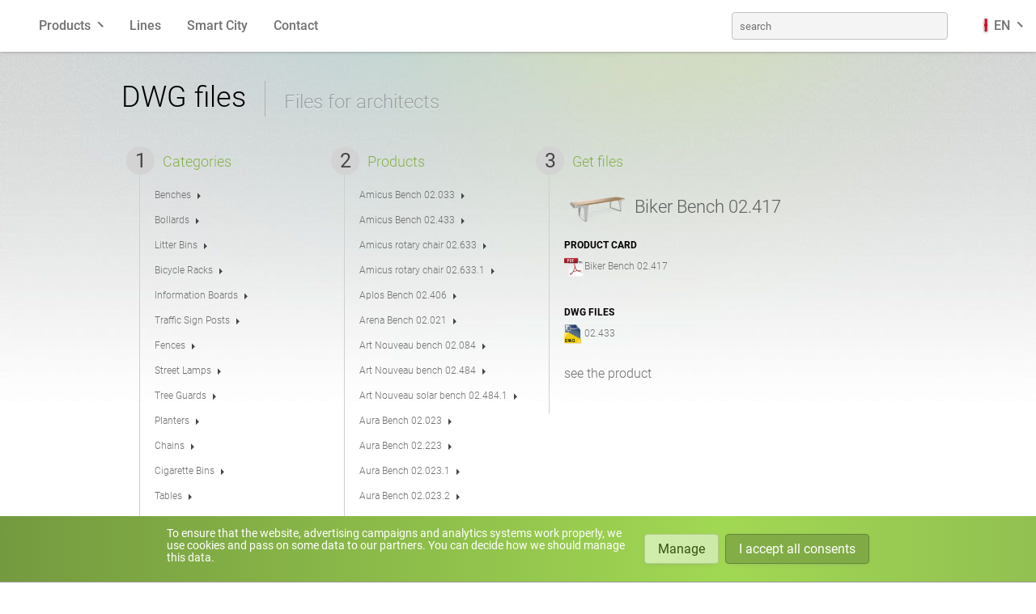

--- FILE ---
content_type: text/html; charset=UTF-8
request_url: https://www.zano-streetfurniture.com/street-furniture/files/dwg-files_benches_biker-bench-02-417
body_size: 8409
content:
<!doctype html><html lang="en"><head><title>DWG files – technical documentation | Street Furniture ZANO</title><meta http-equiv="content-type" content="text/html; charset=UTF-8"/><meta name="keywords" content="street furniture, benches, litter bins, bollards, bicycle racks, planters, information boards, tree guards, street lamps, sign posts, dog waste bins, recycling bins"><meta name="description" content="DWG files for architects and designers &ndash; street furniture: benches, litter bins, planters, cigarette bins, information boards, tree guards, street lamps, sign posts, dog waste bins, recycling bins"><meta name="og:description" content="DWG files for architects and designers &ndash; street furniture: benches, litter bins, planters, cigarette bins, information boards, tree guards, street lamps, sign posts, dog waste bins, recycling bins"><meta name="og:title" content="DWG files &ndash; technical documentation | Street Furniture ZANO"><meta name="og:image" content="/site/img/zano-logo-1988.png?1761214027"><meta name="thumbnail" content="/site/img/zano-logo-1988.png?1761214027"><meta name="abstract" content="DWG files for architects and designers &ndash; street furniture: benches, litter bins, planters, cigarette bins, information boards, tree guards, street lamps, sign posts, dog waste bins, recycling bins"/><meta name="author" content="ZANO Mirosław Zarotyński"/><meta name="language" content="en"/><meta name="viewport" content="width=device-width, initial-scale=1, user-scalable=no"/><link rel="stylesheet" href="/css/app.css?1761213869"><link rel="stylesheet" href="/site/css/style.css?1761214027"><link rel="icon" type="image/x-icon" href="/favicon.ico"><link rel="icon" type="image/png" sizes="32x32" href="/favicon/icon-32.png"><link rel="icon" type="image/png" sizes="128x128" href="/favicon/icon-128.png"><link rel="icon" type="image/png" sizes="180x180" href="/favicon/icon-180.png"><link rel="icon" type="image/png" sizes="192x192" href="/favicon/icon-192.png"><link rel="icon" type="image/png" sizes="512x512" href="/favicon/icon-512.png"><link rel="alternate" href="https://www.zano.pl/mala-architektura/biblioteka-plikow/produkt" hreflang="pl-PL"><link rel="alternate" href="https://www.zano-streetfurniture.com/street-furniture/files/dwg-files" hreflang="en"><link rel="alternate" href="https://www.zano.us/street-furniture/file-library/product-file-library" hreflang="en_US"><link rel="alternate" href="https://www.zano.us/street-furniture/file-library/product-file-library" hreflang="en_CA"><link rel="alternate" href="https://www.zano-stadtmobiliar.de/stadtmobel/dateien/bibliothek-dwg" hreflang="de"><link rel="alternate" href="https://www.zano.fr/mobilier-urbain/fichiers/bibliotheque-dwg" hreflang="fr"><link rel="alternate" href="https://www.zano.es/mobiliario-urbano/archivos/archivos-dwg" hreflang="es"><link rel="alternate" href="https://www.zano.it/arredo-urbano/libreria-di-file/libreria-di-file-di-prodotto" hreflang="it-IT"><link rel="alternate" href="https://www.zano.kaupunkikalusteet.fi/kaupunkikalusteet/tiedostokirjasto/tuotetiedostokirjasto" hreflang="fi-FI"><link rel="alternate" href="https://www.zano.lv/pilsetas-mebeles/failu-biblioteka/produktu-failu-biblioteka" hreflang="lv-LV"><link rel="alternate" href="https://www.zano.lt/miesto-baldai/failu-biblioteka/produkto-failu-biblioteka" hreflang="lt-LT"><link rel="alternate" href="https://www.zano-mobilierurban.ro/mobilier-urban/biblioteca-de-fisiere/biblioteca-de-fisiere-de-produse" hreflang="ro-RO"><link rel="alternate" href="https://www.zano.streetfurniture.co.no/urbane-mobler/filbibliotek/produktfilbibliotek" hreflang="nb-NO"><link rel="alternate" href="https://www.zano.ee/linnamoeoebel/faili-raamatukogu/tootefaili-raamatukogu" hreflang="et-EE"><link rel="alternate" href="https://www.zano-streetfurniture.com/street-furniture/files/dwg-files" hreflang="x-default"><meta name="viewport" content="width=device-width, initial-scale=1, user-scalable=no"/></head><body class="rwd eng" id="SiteTop"><noscript><div id="noscript"> JavaScript is required for the page to function properly!    </div></noscript><div class="base_bg"><div class="glow_background"><div class="v2"><div class="navbar" data-module="Menu"><div class="container"><div class="navbar-section main"><a href="https://www.zano-streetfurniture.com/" class="brand-logo">ZANO</a><ul class="menu"><li :class="{'open': catsMenuOpen, 'overflow-auto': catsMenuExpanded}" class="expandable products-menu"><a @click="catsMenuOpen = !catsMenuOpen" ref="catsHandle">Products</a><div class="submenu"><ul class="category-icons menu grid wide"><li class="box_benches"><a href="https://www.zano-streetfurniture.com/street-furniture/catalogue/benches" class="box_8" title="Benches">Benches</a></li><li class="box_litter-bins"><a href="https://www.zano-streetfurniture.com/street-furniture/catalogue/litter-bins" class="box_39" title="Litter Bins">Litter Bins</a></li><li class="box_recycling-bins"><a href="https://www.zano-streetfurniture.com/street-furniture/catalogue/recycling-bins" class="box_376" title="Recycling Bins">Recycling Bins</a></li><li class="box_dog-waste-bins"><a href="https://www.zano-streetfurniture.com/street-furniture/catalogue/dog-waste-bins" class="box_377" title="Dog Waste Bins">Dog Waste Bins</a></li><li class="box_bollards"><a href="https://www.zano-streetfurniture.com/street-furniture/catalogue/bollards" class="box_10" title="Bollards">Bollards</a></li><li class="box_bicycle-racks"><a href="https://www.zano-streetfurniture.com/street-furniture/catalogue/bicycle-racks" class="box_77" title="Bicycle Racks">Bicycle Racks</a></li><li class="box_bicycle-zone"><a href="https://www.zano-streetfurniture.com/street-furniture/catalogue/bicycle-zone" class="box_470" title="Bicycle Zone">Bicycle Zone</a></li><li class="box_solar-charging-stations"><a href="https://www.zano-streetfurniture.com/street-furniture/catalogue/solar-charging-stations" class="box_703" title="Solar charging stations">Solar charging stations</a></li><li class="box_planters"><a href="https://www.zano-streetfurniture.com/street-furniture/catalogue/planters" class="box_204" title="Planters">Planters</a></li><li class="box_cigarette-bins"><a href="https://www.zano-streetfurniture.com/street-furniture/catalogue/cigarette-bins" class="box_264" title="Cigarette Bins">Cigarette Bins</a></li><li class="box_tables"><a href="https://www.zano-streetfurniture.com/street-furniture/catalogue/tables" class="box_342" title="Tables">Tables</a></li><li class="box_picnic-tables"><a href="https://www.zano-streetfurniture.com/street-furniture/catalogue/picnic-tables" class="box_606" title="Picnic tables">Picnic tables</a></li><li class="box_pergolas"><a href="https://www.zano-streetfurniture.com/street-furniture/catalogue/pergolas" class="box_992" title="Pergolas">Pergolas</a></li><li class="box_fences"><a href="https://www.zano-streetfurniture.com/street-furniture/catalogue/fences" class="box_96" title="Fences">Fences</a></li><li class="box_tree-guards"><a href="https://www.zano-streetfurniture.com/street-furniture/catalogue/tree-guards" class="box_98" title="Tree Guards">Tree Guards</a></li><li class="box_information-boards"><a href="https://www.zano-streetfurniture.com/street-furniture/catalogue/information-boards" class="box_95" title="Information Boards">Information Boards</a></li><li class="box_feeders"><a href="https://www.zano-streetfurniture.com/street-furniture/catalogue/feeders" class="box_365" title="Feeders">Feeders</a></li><li class="box_street-lamps"><a href="https://www.zano-streetfurniture.com/street-furniture/catalogue/street-lamps" class="box_97" title="Street Lamps">Street Lamps</a></li><li class="box_chains"><a href="https://www.zano-streetfurniture.com/street-furniture/catalogue/chains" class="box_252" title="Chains">Chains</a></li><li class="box_traffic-sign-posts"><a href="https://www.zano-streetfurniture.com/street-furniture/catalogue/traffic-sign-posts" class="box_94" title="Traffic Sign Posts">Traffic Sign Posts</a></li><li class="box_hand-sanitizer-stations"><a href="https://www.zano-streetfurniture.com/street-furniture/catalogue/hand-sanitizer-stations" class="box_852" title="Hand Sanitizer Stations">Hand Sanitizer Stations</a></li></ul></div></li></ul><div><div class="hamburger" :class="{'open': mainMenuOpen}" @click="mainMenuOpen = !mainMenuOpen;"><span></span><span></span><span></span></div></div></div><div class="navbar-section collapsible full-menu" :class="{'open': mainMenuOpen, 'overflow-auto': mainMenuExpanded}" ref="mainHandle"><ul class="menu"><li><a href="https://www.zano-streetfurniture.com/street-furniture">Lines</a></li><li><a href="https://www.zano-streetfurniture.com/smart-city">Smart City</a></li><li><a href="https://www.zano-streetfurniture.com/info/contact">Contact</a></li><li class="pull-right fill"><form method="get" accept-charset="utf-8" class="nav-search" @submit="submit" action="https://www.zano-streetfurniture.com/street-furniture/search">                        <input placeholder="search" v-model="textInput" name="s" type="text"/><input type="submit" value="search"/></form></li><li class="expandable lang-menu" :class="{'open': langMenuOpen, 'overflow-auto': langMenuExpanded}"><a class="lang-item" @click="langMenuOpen = !langMenuOpen;" ref="langHandle"><span class="fi fi-gb"></span> EN</a><div class="submenu"><ul class="menu grid wide"><li><a href="https://www.zano.pl/" class="lang-item"><span class="fi fi-pl"></span> Polish</a></li><li><a href="https://www.zano-streetfurniture.com/" class="lang-item"><span class="fi fi-gb"></span> English</a></li><li><a href="https://www.zano.us/" class="lang-item"><span class="fi fi-us"></span> English (USA)</a></li><li><a href="https://www.zano-stadtmobiliar.de/" class="lang-item"><span class="fi fi-de"></span> German</a></li><li><a href="https://www.zano.fr/" class="lang-item"><span class="fi fi-fr"></span> French</a></li><li><a href="https://www.zano.es/" class="lang-item"><span class="fi fi-es"></span> Spanish</a></li><li><a href="https://www.zano.it/" class="lang-item"><span class="fi fi-it"></span> Italian</a></li><li><a href="https://www.zano.kaupunkikalusteet.fi/" class="lang-item"><span class="fi fi-fi"></span> Finnish</a></li><li><a href="https://www.zano.lv/" class="lang-item"><span class="fi fi-lv"></span> Latvian</a></li><li><a href="https://www.zano.lt/" class="lang-item"><span class="fi fi-lt"></span> Lithuanian</a></li><li><a href="https://www.zano-mobilierurban.ro/" class="lang-item"><span class="fi fi-ro"></span> Romanian</a></li><li><a href="https://www.zano.streetfurniture.co.no/" class="lang-item"><span class="fi fi-no"></span> Norwegian Bokmål</a></li><li><a href="https://www.zano.ee/" class="lang-item"><span class="fi fi-ee"></span> Estonian</a></li></ul></div></li></ul></div></div></div></div><div class="content_frame"><div id="Content"><div class="headers"><div class="big_header"><h1>DWG files</h1></div><div class="iron"><h3>Files for architects</h3></div></div><div class="body_content"><div class="dwg_container dwg_select_files"><div class="dwg_list1" id="DWGcategories"><h2> Categories        </h2><ul id="categories"><li><a href="https://www.zano-streetfurniture.com/street-furniture/files/dwg-files_benches">Benches</a></li><li><a href="https://www.zano-streetfurniture.com/street-furniture/files/dwg-files_bollards">Bollards</a></li><li><a href="https://www.zano-streetfurniture.com/street-furniture/files/dwg-files_litter-bins">Litter Bins</a></li><li><a href="https://www.zano-streetfurniture.com/street-furniture/files/dwg-files_bicycle-racks">Bicycle Racks</a></li><li><a href="https://www.zano-streetfurniture.com/street-furniture/files/dwg-files_information-boards">Information Boards</a></li><li><a href="https://www.zano-streetfurniture.com/street-furniture/files/dwg-files_traffic-sign-posts">Traffic Sign Posts</a></li><li><a href="https://www.zano-streetfurniture.com/street-furniture/files/dwg-files_fences">Fences</a></li><li><a href="https://www.zano-streetfurniture.com/street-furniture/files/dwg-files_street-lamps">Street Lamps</a></li><li><a href="https://www.zano-streetfurniture.com/street-furniture/files/dwg-files_tree-guards">Tree Guards</a></li><li><a href="https://www.zano-streetfurniture.com/street-furniture/files/dwg-files_planters">Planters</a></li><li><a href="https://www.zano-streetfurniture.com/street-furniture/files/dwg-files_chains">Chains</a></li><li><a href="https://www.zano-streetfurniture.com/street-furniture/files/dwg-files_cigarette-bins">Cigarette Bins</a></li><li><a href="https://www.zano-streetfurniture.com/street-furniture/files/dwg-files_tables">Tables</a></li><li><a href="https://www.zano-streetfurniture.com/street-furniture/files/dwg-files_feeders">Feeders</a></li><li><a href="https://www.zano-streetfurniture.com/street-furniture/files/dwg-files_recycling-bins">Recycling Bins</a></li><li><a href="https://www.zano-streetfurniture.com/street-furniture/files/dwg-files_dog-waste-bins">Dog Waste Bins</a></li><li><a href="https://www.zano-streetfurniture.com/street-furniture/files/dwg-files_bicycle-zone">Bicycle zone</a></li><li><a href="https://www.zano-streetfurniture.com/street-furniture/files/dwg-files_picnic-tables">Picnic tables</a></li><li><a href="https://www.zano-streetfurniture.com/street-furniture/files/dwg-files_solar-charging-stations">Solar charging stations</a></li><li><a href="https://www.zano-streetfurniture.com/street-furniture/files/dwg-files_hand-sanitizer-stations">Hand Sanitizer Stations</a></li><li><a href="https://www.zano-streetfurniture.com/street-furniture/files/dwg-files_pergolas">Pergolas</a></li></ul></div><div class="dwg_list2" id="DWGproducts" style=""><h2>Products</h2><ul id="products"><li><a href="https://www.zano-streetfurniture.com/street-furniture/files/dwg-files_benches_amicus-bench-02-033">Amicus Bench 02.033</a></li><li><a href="https://www.zano-streetfurniture.com/street-furniture/files/dwg-files_benches_amicus-Bench-02-433">Amicus Bench 02.433</a></li><li><a href="https://www.zano-streetfurniture.com/street-furniture/files/dwg-files_benches_amicus-rotary-chair-02-633">Amicus rotary chair 02.633</a></li><li><a href="https://www.zano-streetfurniture.com/street-furniture/files/dwg-files_benches_amicus-rotary-chair-02-033-1">Amicus rotary chair 02.633.1</a></li><li><a href="https://www.zano-streetfurniture.com/street-furniture/files/dwg-files_benches_aplos-bench-02-406">Aplos Bench 02.406</a></li><li><a href="https://www.zano-streetfurniture.com/street-furniture/files/dwg-files_benches_arena-bench-02-021">Arena Bench 02.021</a></li><li><a href="https://www.zano-streetfurniture.com/street-furniture/files/dwg-files_benches_bench-02-084">Art Nouveau bench 02.084</a></li><li><a href="https://www.zano-streetfurniture.com/street-furniture/files/dwg-files_benches_bench-02-484">Art Nouveau bench 02.484</a></li><li><a href="https://www.zano-streetfurniture.com/street-furniture/files/dwg-files_benches_solar-bench-szczepanska-02-484-1">Art Nouveau solar bench 02.484.1</a></li><li><a href="https://www.zano-streetfurniture.com/street-furniture/files/dwg-files_benches_aura-bench-02-023">Aura Bench 02.023</a></li><li><a href="https://www.zano-streetfurniture.com/street-furniture/files/dwg-files_benches_aura-bench-02-223">Aura Bench 02.223</a></li><li><a href="https://www.zano-streetfurniture.com/street-furniture/files/dwg-files_benches_aura-bench-02-023-1">Aura Bench 02.023.1</a></li><li><a href="https://www.zano-streetfurniture.com/street-furniture/files/dwg-files_benches_aura-bench-02-023-2">Aura Bench 02.023.2</a></li><li><a href="https://www.zano-streetfurniture.com/street-furniture/files/dwg-files_benches_b-bench-02-010">B-bench Bench 02.010</a></li><li><a href="https://www.zano-streetfurniture.com/street-furniture/files/dwg-files_benches_b-bench-bench-02-410-1">B-bench Bench 02.410.1</a></li><li><a href="https://www.zano-streetfurniture.com/street-furniture/files/dwg-files_benches_b-bench-02-410">Bench B-Bench 02.410</a></li><li><a href="https://www.zano-streetfurniture.com/street-furniture/files/dwg-files_benches_bergen-bench-02-415">Bench Bergen 02.415</a></li><li><a href="https://www.zano-streetfurniture.com/street-furniture/files/dwg-files_benches_flex-bench-02-418">Bench Flex 02.418</a></li><li><a href="https://www.zano-streetfurniture.com/street-furniture/files/dwg-files_benches_bench-02-086">Bench Parco 02.086</a></li><li><a href="https://www.zano-streetfurniture.com/street-furniture/files/dwg-files_benches_bench-02-286">Bench Parco 02.286</a></li><li><a href="https://www.zano-streetfurniture.com/street-furniture/files/dwg-files_benches_bench-02-086-1">Bench Parco 02.086.1</a></li><li><a href="https://www.zano-streetfurniture.com/street-furniture/files/dwg-files_benches_bench-02-478">Bench Retro 02.478</a></li><li><a href="https://www.zano-streetfurniture.com/street-furniture/files/dwg-files_benches_bench-02-078">Bench Retro 02.078</a></li><li><a href="https://www.zano-streetfurniture.com/street-furniture/files/dwg-files_benches_bench-02-483">Bench Skała 02.483</a></li><li><a href="https://www.zano-streetfurniture.com/street-furniture/files/dwg-files_benches_soft-bench-02-412">Bench Soft 02.412</a></li><li><a href="https://www.zano-streetfurniture.com/street-furniture/files/dwg-files_benches_bench-soft-02-012-1">Bench Soft 02.012.1</a></li><li><a href="https://www.zano-streetfurniture.com/street-furniture/files/dwg-files_benches_bench-soft-02-412-1">Bench Soft 02.412.1</a></li><li><a href="https://www.zano-streetfurniture.com/street-furniture/files/dwg-files_benches_bergen-bench-02-215">Bergen Bench 02.215</a></li><li><a href="https://www.zano-streetfurniture.com/street-furniture/files/dwg-files_benches_bergen-bench-02-015">Bergen Bench 02.015</a></li><li><a href="https://www.zano-streetfurniture.com/street-furniture/files/dwg-files_benches_biker-bench-02-417">Biker Bench 02.417</a></li><li><a href="https://www.zano-streetfurniture.com/street-furniture/files/dwg-files_benches_biker-bench-02-017">Biker bench 02.017</a></li><li><a href="https://www.zano-streetfurniture.com/street-furniture/files/dwg-files_benches_busbench-bench02-420">Bus bench 02.420</a></li><li><a href="https://www.zano-streetfurniture.com/street-furniture/files/dwg-files_benches_concrete-seating-02-451">C-block concrete seat 02.451</a></li><li><a href="https://www.zano-streetfurniture.com/street-furniture/files/dwg-files_benches_C-block-seating-02-451-1">C-block seat 02.451.1</a></li><li><a href="https://www.zano-streetfurniture.com/street-furniture/files/dwg-files_benches_outdoor-chair-flash-02-625-1">Chair Flash 02.625.1</a></li><li><a href="https://www.zano-streetfurniture.com/street-furniture/files/dwg-files_benches_bench-02-019">Classic Bench  02.019</a></li><li><a href="https://www.zano-streetfurniture.com/street-furniture/files/dwg-files_benches_clipo-bench-02-428">Clipo Bench 02.428</a></li><li><a href="https://www.zano-streetfurniture.com/street-furniture/files/dwg-files_benches_domino-bench-60-02-040-4">Domino 60 bench 02.040.4</a></li><li><a href="https://www.zano-streetfurniture.com/street-furniture/files/dwg-files_benches_domino-60-02-040-3">Domino 60 bench 02.040.3</a></li><li><a href="https://www.zano-streetfurniture.com/street-furniture/files/dwg-files_benches_domino-bench-02-440-4">Domino 90 Mini bench 02.440.4</a></li><li><a href="https://www.zano-streetfurniture.com/street-furniture/files/dwg-files_benches_domino-seating-02-440">Domino bench 02.440</a></li><li><a href="https://www.zano-streetfurniture.com/street-furniture/files/dwg-files_benches_domino-bench-02-040">Domino Bench 02.040</a></li><li><a href="https://www.zano-streetfurniture.com/street-furniture/files/dwg-files_benches_domino-bench-02-040-1">Domino Bench 02.040.1</a></li><li><a href="https://www.zano-streetfurniture.com/street-furniture/files/dwg-files_benches_domino-bench-90-02-040-1">Domino bench 90 02.040.2</a></li><li><a href="https://www.zano-streetfurniture.com/street-furniture/files/dwg-files_benches_domino-bench-02-440-2">Domino seating 60 02.440.2</a></li><li><a href="https://www.zano-streetfurniture.com/street-furniture/files/dwg-files_benches_domino-seating-02-440-1">Domino seating 90 02.440.1</a></li><li><a href="https://www.zano-streetfurniture.com/street-furniture/files/dwg-files_benches_duo-lounger-02-052">Duo lounger 02.052</a></li><li><a href="https://www.zano-streetfurniture.com/street-furniture/files/dwg-files_benches_enkel-stool-17-002">Enkel Stool 17.002</a></li><li><a href="https://www.zano-streetfurniture.com/street-furniture/files/dwg-files_benches_flash-bench-02-025">Flash Bench 02.025</a></li><li><a href="https://www.zano-streetfurniture.com/street-furniture/files/dwg-files_benches_flash-bench-02-425">Flash bench 02.425</a></li><li><a href="https://www.zano-streetfurniture.com/street-furniture/files/dwg-files_benches_flash-bench-02-325">Flash Bench 02.325</a></li><li><a href="https://www.zano-streetfurniture.com/street-furniture/files/dwg-files_benches_flash-bench-02-225">Flash Bench 02.225</a></li><li><a href="https://www.zano-streetfurniture.com/street-furniture/files/dwg-files_benches_flash-bench-02-725">Flash bench 02.725</a></li><li><a href="https://www.zano-streetfurniture.com/street-furniture/files/dwg-files_benches_bench-flash-02-425-1">Flash bench 02.425.1</a></li><li><a href="https://www.zano-streetfurniture.com/street-furniture/files/dwg-files_benches_flash-bench-02-125">Flash bench 02.125</a></li><li><a href="https://www.zano-streetfurniture.com/street-furniture/files/dwg-files_benches_flash-bench-02-825">Flash Bench 02.825</a></li><li><a href="https://www.zano-streetfurniture.com/street-furniture/files/dwg-files_benches_flash-bench-02-325-1">Flash bench 02.325.1</a></li><li><a href="https://www.zano-streetfurniture.com/street-furniture/files/dwg-files_benches_flash-bench-02-725-1">Flash bench 02.725.1</a></li><li><a href="https://www.zano-streetfurniture.com/street-furniture/files/dwg-files_benches_flash-seating-02-625">Flash exterior swivel chair 02.625</a></li><li><a href="https://www.zano-streetfurniture.com/street-furniture/files/dwg-files_benches_seat-flash-02-825-1">Flash Seat 02.825.1</a></li><li><a href="https://www.zano-streetfurniture.com/street-furniture/files/dwg-files_benches_solar-bench-flash-02-025-3">Flash solar bench 02.025.3</a></li><li><a href="https://www.zano-streetfurniture.com/street-furniture/files/dwg-files_benches_flex-bench-02-018">Flex Bench 02.018</a></li><li><a href="https://www.zano-streetfurniture.com/street-furniture/files/dwg-files_benches_bench-02-427">Flora Bench 02.427</a></li><li><a href="https://www.zano-streetfurniture.com/street-furniture/files/dwg-files_benches_gravis-bench-02-037">Gravis Bench 02.037</a></li><li><a href="https://www.zano-streetfurniture.com/street-furniture/files/dwg-files_benches_gravis-seating-02-437">Gravis Seating 02.437</a></li><li><a href="https://www.zano-streetfurniture.com/street-furniture/files/dwg-files_benches_groove">Groove Bench</a></li><li><a href="https://www.zano-streetfurniture.com/street-furniture/files/dwg-files_benches_ivo-bench-02-445">IVO bench 02.445</a></li><li><a href="https://www.zano-streetfurniture.com/street-furniture/files/dwg-files_benches_ivo-bench-02-045">IVO bench 02.045</a></li><li><a href="https://www.zano-streetfurniture.com/street-furniture/files/dwg-files_benches_ivo-bench-02-445-1">IVO bench 02.445.1</a></li><li><a href="https://www.zano-streetfurniture.com/street-furniture/files/dwg-files_benches_ivo-bench-02-045-1">IVO Bench 02.045.1</a></li><li><a href="https://www.zano-streetfurniture.com/street-furniture/files/dwg-files_benches_ivo-bench-02-445-2">IVO Bench 02.445.2</a></li><li><a href="https://www.zano-streetfurniture.com/street-furniture/files/dwg-files_benches_ivo-seat-02-245">IVO bench 02.245</a></li><li><a href="https://www.zano-streetfurniture.com/street-furniture/files/dwg-files_benches_latis-bench-02-227">Latis Bench 02.227</a></li><li><a href="https://www.zano-streetfurniture.com/street-furniture/files/dwg-files_benches_latis-bench-02-027">Latis Bench 02.027</a></li><li><a href="https://www.zano-streetfurniture.com/street-furniture/files/dwg-files_benches_luna-bench-02-430-1">Luna Bench 02.430.1</a></li><li><a href="https://www.zano-streetfurniture.com/street-furniture/files/dwg-files_benches_luna-bench-02-430">Luna Bench 02.430</a></li><li><a href="https://www.zano-streetfurniture.com/street-furniture/files/dwg-files_benches_mimesis-bench-02-426">Mimesis Bench 02.426</a></li><li><a href="https://www.zano-streetfurniture.com/street-furniture/files/dwg-files_benches_bench-02-070">Old town bench 02.070</a></li><li><a href="https://www.zano-streetfurniture.com/street-furniture/files/dwg-files_benches_bench-02-470">Old town bench 02.470</a></li><li><a href="https://www.zano-streetfurniture.com/street-furniture/files/dwg-files_benches_bench-02-470-1">Old town Bench 02.470.1</a></li><li><a href="https://www.zano-streetfurniture.com/street-furniture/files/dwg-files_benches_bench-02-070-1">Old town bench 02.070.1</a></li><li><a href="https://www.zano-streetfurniture.com/street-furniture/files/dwg-files_benches_warszawski-chair-02-625">Old town chair 02.670</a></li><li><a href="https://www.zano-streetfurniture.com/street-furniture/files/dwg-files_benches_seat-warszawskie-02-170">Old town seat 02.170</a></li><li><a href="https://www.zano-streetfurniture.com/street-furniture/files/dwg-files_benches_orbit-02-450-1-bench">Orbit Bench 02.450.1</a></li><li><a href="https://www.zano-streetfurniture.com/street-furniture/files/dwg-files_benches_orbit-02-450-2-bench">Orbit Bench 02.450.2</a></li><li><a href="https://www.zano-streetfurniture.com/street-furniture/files/dwg-files_benches_orbit-02-450-3-bench">Orbit Bench 02.450.3</a></li><li><a href="https://www.zano-streetfurniture.com/street-furniture/files/dwg-files_benches_origami-bench-02-060">Origami Bench 02.060</a></li><li><a href="https://www.zano-streetfurniture.com/street-furniture/files/dwg-files_benches_origami-bench-02-060-5">Origami Bench 02.060.5</a></li><li><a href="https://www.zano-streetfurniture.com/street-furniture/files/dwg-files_benches_origami-bench-02-460">Origami Bench 02.460</a></li><li><a href="https://www.zano-streetfurniture.com/street-furniture/files/dwg-files_benches_origami-bench-02-460-1">Origami Bench 02.460.1</a></li><li><a href="https://www.zano-streetfurniture.com/street-furniture/files/dwg-files_benches_origami-bench-02-460-2">Origami Bench 02.460.2</a></li><li><a href="https://www.zano-streetfurniture.com/street-furniture/files/dwg-files_benches_origami-bench-02-460-3">Origami Bench 02.460.3</a></li><li><a href="https://www.zano-streetfurniture.com/street-furniture/files/dwg-files_benches_origami-bench-02-460-5">Origami bench 02.460.5</a></li><li><a href="https://www.zano-streetfurniture.com/street-furniture/files/dwg-files_benches_soft-armchair-02-612-2">Outdoor chair Soft 02.612.2</a></li><li><a href="https://www.zano-streetfurniture.com/street-furniture/files/dwg-files_benches_palia-bench-02-738">Palia Bench 02.738</a></li><li><a href="https://www.zano-streetfurniture.com/street-furniture/files/dwg-files_benches_penrose-bench-02-403">Penrose Bench 02.403</a></li><li><a href="https://www.zano-streetfurniture.com/street-furniture/files/dwg-files_benches_penrose-bench-02-003">Penrose Bench 02.003</a></li><li><a href="https://www.zano-streetfurniture.com/street-furniture/files/dwg-files_benches_photon-bench-02-409-1">Photon bench 02.409.1</a></li><li><a href="https://www.zano-streetfurniture.com/street-furniture/files/dwg-files_benches_photon-bench-02-009-1">Photon bench 02.009.1</a></li><li><a href="https://www.zano-streetfurniture.com/street-furniture/files/dwg-files_benches_photon-bench-02-409-2">Photon bench 02.409.2</a></li><li><a href="https://www.zano-streetfurniture.com/street-furniture/files/dwg-files_benches_photon-bench-02-009-2">Photon bench 02.009.2</a></li><li><a href="https://www.zano-streetfurniture.com/street-furniture/files/dwg-files_benches_solar-bench-photon-02-009">Photon solar bench 02.009</a></li><li><a href="https://www.zano-streetfurniture.com/street-furniture/files/dwg-files_benches_solar-bench-photon-02-409">Photon solar bench 02.409</a></li><li><a href="https://www.zano-streetfurniture.com/street-furniture/files/dwg-files_benches_photon-solar-bench-02-409-3">Photon solar bench 02.409.3</a></li><li><a href="https://www.zano-streetfurniture.com/street-furniture/files/dwg-files_benches_photon-solar-bench-02-009-3">Photon solar bench 02.009.3</a></li><li><a href="https://www.zano-streetfurniture.com/street-furniture/files/dwg-files_benches_platt-bench-02-429">Platt bench 02.429</a></li><li><a href="https://www.zano-streetfurniture.com/street-furniture/files/dwg-files_benches_pluris-bench-02-005">Pluris Bench 02.005</a></li><li><a href="https://www.zano-streetfurniture.com/street-furniture/files/dwg-files_benches_pluris-bench-02-005-1">Pluris Bench 02.005.1</a></li><li><a href="https://www.zano-streetfurniture.com/street-furniture/files/dwg-files_benches_pluris-bench-02-405">Pluris Bench 02.405</a></li><li><a href="https://www.zano-streetfurniture.com/street-furniture/files/dwg-files_benches_pluris-bench-02-205">Pluris Bench 02.205</a></li><li><a href="https://www.zano-streetfurniture.com/street-furniture/files/dwg-files_benches_sharp-pluris-02-001">Pluris Bench 02.001</a></li><li><a href="https://www.zano-streetfurniture.com/street-furniture/files/dwg-files_benches_bench-quadro-02-476">Quadro bench 02.476</a></li><li><a href="https://www.zano-streetfurniture.com/street-furniture/files/dwg-files_benches_bench-quadro-02-476-1">Quadro bench 02.476.1</a></li><li><a href="https://www.zano-streetfurniture.com/street-furniture/files/dwg-files_benches_bench-quadro-02-076">Quadro bench 02.076</a></li><li><a href="https://www.zano-streetfurniture.com/street-furniture/files/dwg-files_benches_bench-quadro-02-076-1">Quadro bench 02.076.1</a></li><li><a href="https://www.zano-streetfurniture.com/street-furniture/files/dwg-files_benches_quadro-seat-02-176">Quadro seat 02.176</a></li><li><a href="https://www.zano-streetfurniture.com/street-furniture/files/dwg-files_benches_quadro-seat-02-676">Quadro seat 02.676</a></li><li><a href="https://www.zano-streetfurniture.com/street-furniture/files/dwg-files_benches_quantic-bench-02-011">Quantic Bench 02.011</a></li><li><a href="https://www.zano-streetfurniture.com/street-furniture/files/dwg-files_benches_quatro-bench-02-034">Quatro Bench 02.034</a></li><li><a href="https://www.zano-streetfurniture.com/street-furniture/files/dwg-files_benches_reliq-bench-02-013">Reliq Bench 02.013</a></li><li><a href="https://www.zano-streetfurniture.com/street-furniture/files/dwg-files_benches_reliq-bench-02-013-1">Reliq Bench 02.013.1</a></li><li><a href="https://www.zano-streetfurniture.com/street-furniture/files/dwg-files_benches_reliq-bench-02-013-2">Reliq Bench 02.013.2</a></li><li><a href="https://www.zano-streetfurniture.com/street-furniture/files/dwg-files_benches_reliq-seating-02-014">Reliq Seating 02.014</a></li><li><a href="https://www.zano-streetfurniture.com/street-furniture/files/dwg-files_benches_reliq-stool-17-001">Reliq Stool 17.001</a></li><li><a href="https://www.zano-streetfurniture.com/street-furniture/files/dwg-files_benches_reliq-stool-17-001-1">Reliq Stool 17.001.1</a></li><li><a href="https://www.zano-streetfurniture.com/street-furniture/files/dwg-files_benches_resto-bench-02-026">Resto Bench 02.026</a></li><li><a href="https://www.zano-streetfurniture.com/street-furniture/files/dwg-files_benches_resto-bench-02-026-2">Resto Bench 02.026.2</a></li><li><a href="https://www.zano-streetfurniture.com/street-furniture/files/dwg-files_benches_soft-chair-02-612">Rotary chair Soft 02.612</a></li><li><a href="https://www.zano-streetfurniture.com/street-furniture/files/dwg-files_benches_scandik-swivel-bar-stool-17-246">Scandik bar stool 17.246</a></li><li><a href="https://www.zano-streetfurniture.com/street-furniture/files/dwg-files_benches_scandik-bar-stool-17-146-p">Scandik barstool 17.146.P</a></li><li><a href="https://www.zano-streetfurniture.com/street-furniture/files/dwg-files_benches_scandik-bench-02-046">Scandik Bench 02.046</a></li><li><a href="https://www.zano-streetfurniture.com/street-furniture/files/dwg-files_benches_scandik-bench-02-446">Scandik Bench 02.446</a></li><li><a href="https://www.zano-streetfurniture.com/street-furniture/files/dwg-files_benches_scandik-bench-02-046-1">Scandik Bench 02.046.1</a></li><li><a href="https://www.zano-streetfurniture.com/street-furniture/files/dwg-files_benches_scandik-bench-02-046-p">Scandik bench 02.046.P</a></li><li><a href="https://www.zano-streetfurniture.com/street-furniture/files/dwg-files_benches_scandik-bench-02-446-p">Scandik bench 02.446.P</a></li><li><a href="https://www.zano-streetfurniture.com/street-furniture/files/dwg-files_benches_chair-scandik-02-646">Scandik chair 02.646</a></li><li><a href="https://www.zano-streetfurniture.com/street-furniture/files/dwg-files_benches_scandik-chair-02-646-1">Scandik chair 02.646.1</a></li><li><a href="https://www.zano-streetfurniture.com/street-furniture/files/dwg-files_benches_scandik-chair-02-646-p">Scandik chair 02.646.P</a></li><li><a href="https://www.zano-streetfurniture.com/street-furniture/files/dwg-files_benches_scandik-chair-02-646-1-p">Scandik chair 02.646.1.P</a></li><li><a href="https://www.zano-streetfurniture.com/street-furniture/files/dwg-files_benches_scandik-seat-02-146">Scandik Seat 02.146</a></li><li><a href="https://www.zano-streetfurniture.com/street-furniture/files/dwg-files_benches_scandik-seat-02-146-p">Scandik seat 02.146.P</a></li><li><a href="https://www.zano-streetfurniture.com/street-furniture/files/dwg-files_benches_scandik-seat-02-146-3">Scandik Seat 60° 02.146.3</a></li><li><a href="https://www.zano-streetfurniture.com/street-furniture/files/dwg-files_benches_scandik-seat-02-146-1">Scandik seat 90° 02.146.1</a></li><li><a href="https://www.zano-streetfurniture.com/street-furniture/files/dwg-files_benches_scandik-seat-02-146-2">Scandik seat 90° 02.146.2</a></li><li><a href="https://www.zano-streetfurniture.com/street-furniture/files/dwg-files_benches_soft-seat-02-112">Seat Soft 02.112</a></li><li><a href="https://www.zano-streetfurniture.com/street-furniture/files/dwg-files_benches_seat-soft-02-112-1">Seat Soft 02.112.1</a></li><li><a href="https://www.zano-streetfurniture.com/street-furniture/files/dwg-files_benches_seven-bench-02-432">Seven Bench 02.432</a></li><li><a href="https://www.zano-streetfurniture.com/street-furniture/files/dwg-files_benches_simple-bench-02-424">Simple Bench 02.424</a></li><li><a href="https://www.zano-streetfurniture.com/street-furniture/files/dwg-files_benches_simple-seating-02-024-1">Simple Bench 02.024.1</a></li><li><a href="https://www.zano-streetfurniture.com/street-furniture/files/dwg-files_benches_bench-simple-02-024-2">Simple bench 02.024.2</a></li><li><a href="https://www.zano-streetfurniture.com/street-furniture/files/dwg-files_benches_simple-chair-02-624">Simple chair 02.624</a></li><li><a href="https://www.zano-streetfurniture.com/street-furniture/files/dwg-files_benches_simple-chair-02-624-1">Simple chair 02.624.1</a></li><li><a href="https://www.zano-streetfurniture.com/street-furniture/files/dwg-files_benches_simple-seating-02-024">Simple Seating 02.024</a></li><li><a href="https://www.zano-streetfurniture.com/street-furniture/files/dwg-files_benches_bench-02-083">Skała bench 02.083</a></li><li><a href="https://www.zano-streetfurniture.com/street-furniture/files/dwg-files_benches_bench-sofa-02-008">Sofa Bench 02.008</a></li><li><a href="https://www.zano-streetfurniture.com/street-furniture/files/dwg-files_benches_bench-soft-02-012">Soft Bench 02.012</a></li><li><a href="https://www.zano-streetfurniture.com/street-furniture/files/dwg-files_benches_soft-bench-02-212">Soft Bench 02.212</a></li><li><a href="https://www.zano-streetfurniture.com/street-furniture/files/dwg-files_benches_soft-chair-02-612-1">Soft seat 02.612.1</a></li><li><a href="https://www.zano-streetfurniture.com/street-furniture/files/dwg-files_benches_scandik-solar-bench-02-846">Solar bench Scandik 02.846</a></li><li><a href="https://www.zano-streetfurniture.com/street-furniture/files/dwg-files_benches_stadio-chair-02-036">Stadio Chair 02.036</a></li><li><a href="https://www.zano-streetfurniture.com/street-furniture/files/dwg-files_benches_armchair-stilo-02-648">Stilo armchair 02.648</a></li><li><a href="https://www.zano-streetfurniture.com/street-furniture/files/dwg-files_benches_stilo-bench-02-448">Stilo Bench 02.448</a></li><li><a href="https://www.zano-streetfurniture.com/street-furniture/files/dwg-files_benches_bench-stilo-02-048">Stilo bench 02.048</a></li><li><a href="https://www.zano-streetfurniture.com/street-furniture/files/dwg-files_benches_stilo-bench-02-448-1">Stilo bench 02.448.1</a></li><li><a href="https://www.zano-streetfurniture.com/street-furniture/files/dwg-files_benches_stilo-lounger-02-548">Stilo lounger 02.548</a></li><li><a href="https://www.zano-streetfurniture.com/street-furniture/files/dwg-files_benches_recliner-stilo-02-548-1">Stilo lounger 02.548.1</a></li><li><a href="https://www.zano-streetfurniture.com/street-furniture/files/dwg-files_benches_swivel-lounger-flash-02-525-1">Swivel lounger Flash 02.525.1</a></li><li><a href="https://www.zano-streetfurniture.com/street-furniture/files/dwg-files_benches_swivel-lounger-flash-02-525">Swivel lounger Flash 02.525</a></li><li><a href="https://www.zano-streetfurniture.com/street-furniture/files/dwg-files_benches_travetto-bench-02-007">Travetto Bench 02.007</a></li><li><a href="https://www.zano-streetfurniture.com/street-furniture/files/dwg-files_benches_travetto-bench-02-407-1">Travetto Bench 02.407.1</a></li><li><a href="https://www.zano-streetfurniture.com/street-furniture/files/dwg-files_benches_travetto-bench-02-407">Travetto Bench 02.407</a></li><li><a href="https://www.zano-streetfurniture.com/street-furniture/files/dwg-files_benches_travetto-bench-02-007-1">Travetto Bench 02.007.1</a></li><li><a href="https://www.zano-streetfurniture.com/street-furniture/files/dwg-files_benches_trigono-bench-02-434">Trigono Bench 02.434</a></li><li><a href="https://www.zano-streetfurniture.com/street-furniture/files/dwg-files_benches_tristad-bench-02-422">Tristad Bench 02.422</a></li><li><a href="https://www.zano-streetfurniture.com/street-furniture/files/dwg-files_benches_tristad-bench-02-022">Tristad Bench 02.022</a></li><li><a href="https://www.zano-streetfurniture.com/street-furniture/files/dwg-files_benches_universe-bench-02-455-3">Universe bench 02.455.3</a></li><li><a href="https://www.zano-streetfurniture.com/street-furniture/files/dwg-files_benches_universe-bench-02-455-4">Universe bench 02.455.4</a></li><li><a href="https://www.zano-streetfurniture.com/street-furniture/files/dwg-files_benches_universe-bench-02-455-5">Universe bench 02.455.5</a></li><li><a href="https://www.zano-streetfurniture.com/street-furniture/files/dwg-files_benches_universe-seat-02-455-1">Universe seat 02.455.1</a></li><li><a href="https://www.zano-streetfurniture.com/street-furniture/files/dwg-files_benches_universe-seat-02-455-2">Universe seat 02.455.2</a></li><li><a href="https://www.zano-streetfurniture.com/street-furniture/files/dwg-files_benches_valencia-bench-02-024">Valencia Bench 02.035</a></li><li><a href="https://www.zano-streetfurniture.com/street-furniture/files/dwg-files_benches_valencia-bench-02-035-1">Valencia Bench 02.035.1</a></li><li><a href="https://www.zano-streetfurniture.com/street-furniture/files/dwg-files_benches_versi-bench-02-431">Versi Bench 02.431</a></li><li><a href="https://www.zano-streetfurniture.com/street-furniture/files/dwg-files_benches_bench-02-072">Vienna Bench 02.072</a></li><li><a href="https://www.zano-streetfurniture.com/street-furniture/files/dwg-files_benches_urban-hammock-wave-02-916-3">Wave city hammock 02.916.3</a></li><li><a href="https://www.zano-streetfurniture.com/street-furniture/files/dwg-files_benches_wave-urban-hammock-02-916-2">Wave urban hammock 02.916.2</a></li><li><a href="https://www.zano-streetfurniture.com/street-furniture/files/dwg-files_benches_bench-02-079">Wola Bench 02.079</a></li></ul></div><div class="dwg_list3" id="DWGfiles" style=""><h2>Get files</h2><picture><source srcset="https://www.zano-streetfurniture.com/images/2489/82/outdoor-stainless-bench.webp 1x, https://www.zano-streetfurniture.com/images/2489/164/outdoor-stainless-bench.webp 2x" type="image/webp"/><source srcset="https://www.zano-streetfurniture.com/images/2489/82/outdoor-stainless-bench.png 1x, https://www.zano-streetfurniture.com/images/2489/164/outdoor-stainless-bench.png 2x"/><source srcset="https://www.zano-streetfurniture.com/images/2489/outdoor-stainless-bench.webp" type="image/webp"/><img src="https://www.zano-streetfurniture.com/images/2489/outdoor-stainless-bench.png" alt="Interesting design of benches" title="Stylish bench without backrest" loading="lazy" style="aspect-ratio: 82 / 60.133333333333"></picture><p><span>Biker Bench 02.417</span></p><ul><h4>product card</h4><li><a href="https://files.zano.pl/product/card/en-gb/668d7d35-24b9-4c7a-a2c2-23a35aeace68/biker-bench-02-417.pdf" class="file_pdf"> Biker Bench 02.417        </a></li></ul><ul><h4>DWG files</h4><li><a href="https://files.zano.pl/file/92364fae-58bb-4108-af3b-6c56470f0c42/02-433.dwg" class="file_dwg"> 02.433        </a></li></ul><span class="return-to-product"><a href="https://www.zano-streetfurniture.com/street-furniture/catalogue/benches/biker-bench-02-417" title="Biker Bench 02.417">see the product</a></span></div><div style="clear:both"></div></div><div style="clear:both"></div><div class="more_info"><div class="more_info_end"><div class="more_info_body"><h1>Remember about copyright</h1><p style="text-align: center; padding-top: 10px;">Files provided here are protected by copyright, allowed after ZANO permission. ZANO is the only legal owner of those files.</p></div></div></div><div style="clear:both"></div></div><div style="clear:both"></div></div><div style="clear:both"></div><div class="main-tiles"><div class="tile tile-street-furniture"><a href="https://www.zano-streetfurniture.com/street-furniture"><div class="tile-header"><span class="tile-logo"></span></div><div class="tile-content"><img src="/site/img/tiles/zano-mala-architektura.png?1761214027" alt="ZANO Street Furniture"></div><div class="tile-footer"><h2> ZANO </h2><h3> Street Furniture </h3><button class="more">see more</button></div></a></div><div class="tile tile-zano-plus"><a href="https://www.zano-streetfurniture.com/plus"><div class="tile-header"><span class="tile-logo"></span></div><div class="tile-content"><img src="/site/img/tiles/zano-plus.png?1761214027" alt="ZANO Plus"></div><div class="tile-footer"><h2> ZANO Plus </h2><h3> Custom Projects </h3><button class="more">see more</button></div></a></div><div class="tile tile-smart-city"><a href="https://www.zano-streetfurniture.com/smart-city"><div class="tile-header"><span class="tile-logo"></span></div><div class="tile-content"><img src="/site/img/tiles/zano-smart-city.png?1761214027" alt="ZANO Smart City"></div><div class="tile-footer"><h2> ZANO Smart City </h2><h3> Solar Furniture </h3><button class="more">see more</button></div></a></div></div></div><div class="v2"><footer class="footer-main eng"><div class="footer-content"><div class="footer-icon-box"><a href="https://www.zano-streetfurniture.com/" class="brand-logo">ZANO</a><div class="footer-icon"><ul class="category-icons"><li class="box_benches"><a href="https://www.zano-streetfurniture.com/street-furniture/catalogue/benches" class="box_8" title="Benches">Benches</a></li><li class="box_litter-bins"><a href="https://www.zano-streetfurniture.com/street-furniture/catalogue/litter-bins" class="box_39" title="Litter Bins">Litter Bins</a></li><li class="box_recycling-bins"><a href="https://www.zano-streetfurniture.com/street-furniture/catalogue/recycling-bins" class="box_376" title="Recycling Bins">Recycling Bins</a></li><li class="box_dog-waste-bins"><a href="https://www.zano-streetfurniture.com/street-furniture/catalogue/dog-waste-bins" class="box_377" title="Dog Waste Bins">Dog Waste Bins</a></li><li class="box_bollards"><a href="https://www.zano-streetfurniture.com/street-furniture/catalogue/bollards" class="box_10" title="Bollards">Bollards</a></li><li class="box_bicycle-racks"><a href="https://www.zano-streetfurniture.com/street-furniture/catalogue/bicycle-racks" class="box_77" title="Bicycle Racks">Bicycle Racks</a></li><li class="box_bicycle-zone"><a href="https://www.zano-streetfurniture.com/street-furniture/catalogue/bicycle-zone" class="box_470" title="Bicycle Zone">Bicycle Zone</a></li><li class="box_solar-charging-stations"><a href="https://www.zano-streetfurniture.com/street-furniture/catalogue/solar-charging-stations" class="box_703" title="Solar charging stations">Solar charging stations</a></li><li class="box_planters"><a href="https://www.zano-streetfurniture.com/street-furniture/catalogue/planters" class="box_204" title="Planters">Planters</a></li><li class="box_cigarette-bins"><a href="https://www.zano-streetfurniture.com/street-furniture/catalogue/cigarette-bins" class="box_264" title="Cigarette Bins">Cigarette Bins</a></li><li class="box_tables"><a href="https://www.zano-streetfurniture.com/street-furniture/catalogue/tables" class="box_342" title="Tables">Tables</a></li><li class="box_picnic-tables"><a href="https://www.zano-streetfurniture.com/street-furniture/catalogue/picnic-tables" class="box_606" title="Picnic tables">Picnic tables</a></li><li class="box_pergolas"><a href="https://www.zano-streetfurniture.com/street-furniture/catalogue/pergolas" class="box_992" title="Pergolas">Pergolas</a></li><li class="box_fences"><a href="https://www.zano-streetfurniture.com/street-furniture/catalogue/fences" class="box_96" title="Fences">Fences</a></li><li class="box_tree-guards"><a href="https://www.zano-streetfurniture.com/street-furniture/catalogue/tree-guards" class="box_98" title="Tree Guards">Tree Guards</a></li><li class="box_information-boards"><a href="https://www.zano-streetfurniture.com/street-furniture/catalogue/information-boards" class="box_95" title="Information Boards">Information Boards</a></li><li class="box_feeders"><a href="https://www.zano-streetfurniture.com/street-furniture/catalogue/feeders" class="box_365" title="Feeders">Feeders</a></li><li class="box_street-lamps"><a href="https://www.zano-streetfurniture.com/street-furniture/catalogue/street-lamps" class="box_97" title="Street Lamps">Street Lamps</a></li><li class="box_chains"><a href="https://www.zano-streetfurniture.com/street-furniture/catalogue/chains" class="box_252" title="Chains">Chains</a></li><li class="box_traffic-sign-posts"><a href="https://www.zano-streetfurniture.com/street-furniture/catalogue/traffic-sign-posts" class="box_94" title="Traffic Sign Posts">Traffic Sign Posts</a></li><li class="box_hand-sanitizer-stations"><a href="https://www.zano-streetfurniture.com/street-furniture/catalogue/hand-sanitizer-stations" class="box_852" title="Hand Sanitizer Stations">Hand Sanitizer Stations</a></li></ul></div><div class="footer-clear"></div></div><div class="footer-box grid wide"><div class="footer-box-one"><h3><a href="https://www.zano-streetfurniture.com/street-furniture">Street Furniture</a></h3><hr/><ul><li class="box_catalogue"><a href="https://www.zano-streetfurniture.com/street-furniture/catalogue" class="box_53" title="Catalogue">Catalogue</a></li><li class="box_files"><a href="https://www.zano-streetfurniture.com/street-furniture/files" class="box_865" title="Files">Files</a></li><li class="box_groove-bench"><a href="https://www.zano-streetfurniture.com/street-furniture/groove-bench" class="box_473" title="Groove Bench">Groove Bench</a></li><li class="box_worldwide-references"><a href="https://www.zano-streetfurniture.com/street-furniture/worldwide-references" class="box_875" title="Worldwide References">Worldwide References</a></li></ul><ul><li><a href="https://www.zano-streetfurniture.com/smart-city">Smart City</a></li></ul></div><div class="footer-box-two"><h3><a href="https://www.zano-streetfurniture.com/plus">ZANO Plus</a></h3><hr/><ul><li><a href="https://www.zano-streetfurniture.com/design-studio">Design studio</a></li></ul><ul><li class="box_industrial-designing"><a href="https://www.zano-streetfurniture.com/design-studio/industrial-designing" class="box_234" title="Industrial designing">Industrial designing</a></li><li class="box_street-furniture-designing"><a href="https://www.zano-streetfurniture.com/design-studio/street-furniture-designing" class="box_235" title="Street furniture designing">Street furniture designing</a></li><li class="box_green"><a href="https://www.zano-streetfurniture.com/design-studio/green" class="box_431" title="Greenery design">Greenery design</a></li></ul><hr/><ul><li><strong><a href="https://www.zano-streetfurniture.com/concrete">Concrete</a></strong></li><li><strong><a href="https://blog.zano-streetfurniture.com" target="_blank">Blog</a></strong></li></ul></div><div class="footer-box-three"><h3><a href="https://www.zano-streetfurniture.com/info">information</a></h3><hr/><ul><li class="box_contact"><a href="https://www.zano-streetfurniture.com/info/contact" class="box_57 here" title="Contact">Contact</a></li><li class="box_order-customization"><a href="https://www.zano-streetfurniture.com/info/order-customization" class="box_686" title="Order customization">Order customization</a></li><li class="box_types-of-steel"><a href="https://www.zano-streetfurniture.com/info/types-of-steel" class="box_242" title="Types of steel">Types of steel</a></li><li class="box_wood-colours-palette"><a href="https://www.zano-streetfurniture.com/info/wood-colours-palette" class="box_270" title="Wood colours palette">Wood colours palette</a></li><li class="box_wood-substitutes"><a href="https://www.zano-streetfurniture.com/info/wood-substitutes" class="box_1035" title="Wood substitutes">Wood substitutes</a></li><li class="box_wood-care"><a href="https://www.zano-streetfurniture.com/info/wood-care" class="box_955" title="Wood care">Wood care</a></li><li class="box_concrete-colours-palette"><a href="https://www.zano-streetfurniture.com/info/concrete-colours-palette" class="box_935" title="Concrete colours palette">Concrete colours palette</a></li><li class="box_about-us"><a href="https://www.zano-streetfurniture.com/info/about-us" class="box_246" title="About us">About us</a></li><li class="box_privacy-policy"><a href="https://www.zano-streetfurniture.com/info/privacy-policy" class="box_693" title="Privacy policy">Privacy policy</a></li><li class="box_copyrights"><a href="https://www.zano-streetfurniture.com/info/copyrights" class="box_925" title="Copyrights">Copyrights</a></li><li class="box_tuv-certificate"><a href="https://www.zano-streetfurniture.com/info/tuv-certificate" class="box_965" title="TUV certificate">TUV certificate</a></li></ul></div><div class="footer-box-four"><div class="tuv"><p> The company holds a quality management certificate                        <b>ISO 9011:2015</b></p><picture><source media="(min-resolution: 2dppx)" srcset="/site/image/128/tuv.png"/><img src="/site/image/64/tuv.png" alt="TUV ISO 9011:2015"/></picture></div><p> ZANO © 2025<br/> all rights reserved<br/><a href="https://www.zano-streetfurniture.com/site-map">site map</a></p><ul class="social-links"><li><a href="https://www.facebook.com/ZANO.Street.Furniture/" target="_blank" class="facebook" title="facebook">facebook</a></li><li><a href="https://www.instagram.com/zano.street.furniture/" target="_blank" class="instagram" title="instagram">instagram</a></li><li><a href="https://pl.pinterest.com/zanodesign/" target="_blank" class="pinterest" title="pinterest">pinterest</a></li><li><a href="https://www.youtube.com/channel/UCELYQ2tlSb33phhmy_d0orQ" target="_blank" class="youtube" title="youtube">youtube</a></li></ul><ul style="margin-top: 3em"><li><strong id="cookie-settings"></strong></li></ul></div><div class="footer-clear"></div></div></div><div class="footer-box-adres"><div class="footer-box-adres-tekst"><ul><li class="footer-adres">ZANO Street Furniture | Cracow, Poland</li><li class="footer-telefon"><a href="tel:+48780041505">+48 780 041 505</a></li><li class="footer-mail"><a href="/cdn-cgi/l/email-protection#abc4cdcdc2c8ceebd1cac5c485dbc7"><span class="__cf_email__" data-cfemail="3e515858575d5b7e445f5051104e52">[email&#160;protected]</span></a></li></ul></div></div></footer></div></div></div><script data-cfasync="false" src="/cdn-cgi/scripts/5c5dd728/cloudflare-static/email-decode.min.js"></script><script src="/js/app.js?1761213869" async="async"></script><script src="/site/js/app.js?1761214027" async="async"></script><!-- Google tag (gtag.js) --><script async src="https://www.googletagmanager.com/gtag/js?id=G-RT1SZBLK60"></script><script>
    window.dataLayer = window.dataLayer || [];
    function gtag(){dataLayer.push(arguments);}
    gtag('js', new Date());
        gtag('config', 'G-RT1SZBLK60');
     
    gtag('consent', 'default', {
        'ad_storage': 'denied',
        'analytics_storage': 'denied',
        'wait_for_update': 500
    });
</script><script type="text/javascript">
    (function(c,l,a,r,i,t,y){
        c[a]=c[a]||function(){(c[a].q=c[a].q||[]).push(arguments)};
        t=l.createElement(r);t.async=1;t.src="https://www.clarity.ms/tag/"+i;
        y=l.getElementsByTagName(r)[0];y.parentNode.insertBefore(t,y);
    })(window, document, "clarity", "script", "m20yrrkkp3");
</script><script>
!function(f,b,e,v,n,t,s)
{if(f.fbq)return;n=f.fbq=function(){n.callMethod?
n.callMethod.apply(n,arguments):n.queue.push(arguments)};
if(!f._fbq)f._fbq=n;n.push=n;n.loaded=!0;n.version='2.0';
n.queue=[];t=b.createElement(e);t.async=!0;
t.src=v;s=b.getElementsByTagName(e)[0];
s.parentNode.insertBefore(t,s)}(window, document,'script',
'https://connect.facebook.net/en_US/fbevents.js');
fbq('consent', 'revoke');
fbq('init', '1814245958905192');
fbq('track', 'PageView');
</script><div class="v2"><div data-module="Privacy" class="privacy-settings"><div class="cookie-bar" v-if="!isConfigured"><div class="container"><p> To ensure that the website, advertising campaigns and analytics systems work properly, we use cookies and pass on some data to our partners. You can decide how we should manage this data.            </p><div class="buttons"><button @click="open" class="button light-green">Manage</button><button @click="allowAll" class="button green">I accept all consents</button></div></div></div><teleport to="#cookie-settings" v-if="isConfigured"><a href="#cookies" @click.prevent="open"> Privacy settings        </a></teleport><div ref="modal" class="modal cookie-settings" :class="{open: isOpen, visible: isVisible}"><div class="modal-content"><div class="simple" v-if="simpleSettings"><div class="header"><h3>Privacy settings</h3></div><div class="content"><p> In order to continuously improve the quality of our services, we use cookies and collect and process certain data. These allow us to display relevant advertising on our own and our partners' websites and to collect analytical data. You can give your consent to the collection and processing of data by selecting "Go to page" or individually manage your consent by selecting "Advanced settings".                    </p></div><div class="buttons"><button @click="showAdvanced = true" class="button light-green">Advanced settings</button><button @click="allowAll" class="button green">Go to page</button></div></div><div class="settings" v-if="!simpleSettings"><div class="header"><h3>Advanced privacy settings</h3></div><div class="content"><p> In order to continuously improve the quality of our services, we use cookies and collect and process certain data. These allow us to display relevant advertising on our and our partners' websites and to collect analytical data. You can give your consent to the collection and processing of data by selecting "I accept all consents" or you can manage your consents individually.                    </p><h4><span>Functional cookies</span><input type="checkbox" checked="true" disabled="true"/><label></label></h4><p> These are the cookies necessary to provide you with the basic functions of the website. They are always enabled.                    </p><h4><span>Analytical cookies</span><input type="checkbox" :checked="isAnalyticsEnabled" @change="toggleAnalytics()" id="toggleAnalytics"/><label for="toggleAnalytics"></label></h4><p> We use external tools provided by Google Microsoft and Meta / Facebook. Cookies allow us to collect statistical data. This data, such as e.g. IP address, language, popular pages, visiting times, sources of visits, allows us to continuously improve the operation and content of our website.                    </p><h4><span>Advertising cookies</span><input type="checkbox" :checked="isAdsEnabled" @change="toggleAds()" id="toggleAds"/><label for="toggleAds"></label></h4><p> Giving this consent allows us to store advertising-related cookies.                    </p><h4><span>Data processing for advertising purposes</span><input type="checkbox" :checked="isAdsDataEnabled" :disabled="!isAdsEnabled" @change="toggleAdsData()" id="toggleAdsData"/><label for="toggleAdsData"></label></h4><p> This consent enables us to collect and transmit data on user activities such as search history or interactions with advertisements. The data is transmitted to Google and Meta / Facebook, its partners and third parties if necessary. This data is used, among other things, to display more personalised advertising, measure its effectiveness and prevent fraud and abuse                    </p><h4><span>Personalisation of advertising based on personal data</span><input type="checkbox" :checked="isAdsPersonalizationEnabled" :disabled="!isAdsEnabled" @change="toggleAdsPersonalization()" id="toggleAdsPersonalization"/><label for="toggleAdsPersonalization"></label></h4><p> This consent allows Google and Meta / Facebook to process a wider range of personal data such as demographics, interests or activity on Google services and Meta / Facebook services. This data is used to display more personalised content, recommend products and services and customise your experience on Google services.                    </p></div><div class="buttons"><a href="https://www.zano-streetfurniture.com/info/privacy-policy" class="button light">Privacy policy</a><button @click="confirm" class="button light-green">Save and close</button><button @click="allowAll" class="button green">I accept all consents</button></div></div></div></div></div></div><script defer src="https://static.cloudflareinsights.com/beacon.min.js/vcd15cbe7772f49c399c6a5babf22c1241717689176015" integrity="sha512-ZpsOmlRQV6y907TI0dKBHq9Md29nnaEIPlkf84rnaERnq6zvWvPUqr2ft8M1aS28oN72PdrCzSjY4U6VaAw1EQ==" data-cf-beacon='{"version":"2024.11.0","token":"94b2318ad90f4444bce4cdd80fc1dcbf","r":1,"server_timing":{"name":{"cfCacheStatus":true,"cfEdge":true,"cfExtPri":true,"cfL4":true,"cfOrigin":true,"cfSpeedBrain":true},"location_startswith":null}}' crossorigin="anonymous"></script>
</body></html>

--- FILE ---
content_type: image/svg+xml
request_url: https://www.zano-streetfurniture.com/img/categories.svg?14441983bf8fc78f349b61a7c56fda54
body_size: 3701
content:
<?xml version="1.0" encoding="UTF-8"?>
<svg xmlns="http://www.w3.org/2000/svg" version="1.1" viewBox="0 0 615.019 15" height="15px">
  <g id="siatka" display="none">
    <g>
      <rect x="537.625" y="-40.716" width="15" height="15" fill="none" stroke="#474747" stroke-miterlimit="10" stroke-width=".1"/>
      <line x1="537.625" y1="-27.079" x2="552.625" y2="-27.079" fill="none" stroke="#474747" stroke-miterlimit="10" stroke-width=".1"/>
      <line x1="537.625" y1="-28.443" x2="552.625" y2="-28.443" fill="none" stroke="#474747" stroke-miterlimit="10" stroke-width=".1"/>
      <line x1="537.625" y1="-29.807" x2="552.625" y2="-29.807" fill="none" stroke="#474747" stroke-miterlimit="10" stroke-width=".1"/>
      <line x1="537.625" y1="-31.17" x2="552.625" y2="-31.17" fill="none" stroke="#474747" stroke-miterlimit="10" stroke-width=".1"/>
      <line x1="537.625" y1="-32.534" x2="552.625" y2="-32.534" fill="none" stroke="#474747" stroke-miterlimit="10" stroke-width=".1"/>
      <line x1="537.625" y1="-33.897" x2="552.625" y2="-33.897" fill="none" stroke="#474747" stroke-miterlimit="10" stroke-width=".1"/>
      <line x1="537.625" y1="-35.261" x2="552.625" y2="-35.261" fill="none" stroke="#474747" stroke-miterlimit="10" stroke-width=".1"/>
      <line x1="537.625" y1="-36.625" x2="552.625" y2="-36.625" fill="none" stroke="#474747" stroke-miterlimit="10" stroke-width=".1"/>
      <line x1="537.625" y1="-37.988" x2="552.625" y2="-37.988" fill="none" stroke="#474747" stroke-miterlimit="10" stroke-width=".1"/>
      <line x1="537.625" y1="-39.352" x2="552.625" y2="-39.352" fill="none" stroke="#474747" stroke-miterlimit="10" stroke-width=".1"/>
      <line x1="551.262" y1="-40.716" x2="551.262" y2="-25.716" fill="none" stroke="#474747" stroke-miterlimit="10" stroke-width=".1"/>
      <line x1="549.898" y1="-40.716" x2="549.898" y2="-25.716" fill="none" stroke="#474747" stroke-miterlimit="10" stroke-width=".1"/>
      <line x1="548.534" y1="-40.716" x2="548.534" y2="-25.716" fill="none" stroke="#474747" stroke-miterlimit="10" stroke-width=".1"/>
      <line x1="547.171" y1="-40.716" x2="547.171" y2="-25.716" fill="none" stroke="#474747" stroke-miterlimit="10" stroke-width=".1"/>
      <line x1="545.807" y1="-40.716" x2="545.807" y2="-25.716" fill="none" stroke="#474747" stroke-miterlimit="10" stroke-width=".1"/>
      <line x1="544.444" y1="-40.716" x2="544.444" y2="-25.716" fill="none" stroke="#474747" stroke-miterlimit="10" stroke-width=".1"/>
      <line x1="543.08" y1="-40.716" x2="543.08" y2="-25.716" fill="none" stroke="#474747" stroke-miterlimit="10" stroke-width=".1"/>
      <line x1="541.716" y1="-40.716" x2="541.716" y2="-25.716" fill="none" stroke="#474747" stroke-miterlimit="10" stroke-width=".1"/>
      <line x1="540.353" y1="-40.716" x2="540.353" y2="-25.716" fill="none" stroke="#474747" stroke-miterlimit="10" stroke-width=".1"/>
      <line x1="538.989" y1="-40.716" x2="538.989" y2="-25.716" fill="none" stroke="#474747" stroke-miterlimit="10" stroke-width=".1"/>
    </g>
    <g>
      <rect x="516.849" y="-40.716" width="15" height="15" fill="none" stroke="#474747" stroke-miterlimit="10" stroke-width=".1"/>
      <line x1="516.849" y1="-27.079" x2="531.849" y2="-27.079" fill="none" stroke="#474747" stroke-miterlimit="10" stroke-width=".1"/>
      <line x1="516.849" y1="-28.443" x2="531.849" y2="-28.443" fill="none" stroke="#474747" stroke-miterlimit="10" stroke-width=".1"/>
      <line x1="516.849" y1="-29.807" x2="531.849" y2="-29.807" fill="none" stroke="#474747" stroke-miterlimit="10" stroke-width=".1"/>
      <line x1="516.849" y1="-31.17" x2="531.849" y2="-31.17" fill="none" stroke="#474747" stroke-miterlimit="10" stroke-width=".1"/>
      <line x1="516.849" y1="-32.534" x2="531.849" y2="-32.534" fill="none" stroke="#474747" stroke-miterlimit="10" stroke-width=".1"/>
      <line x1="516.849" y1="-33.897" x2="531.849" y2="-33.897" fill="none" stroke="#474747" stroke-miterlimit="10" stroke-width=".1"/>
      <line x1="516.849" y1="-35.261" x2="531.849" y2="-35.261" fill="none" stroke="#474747" stroke-miterlimit="10" stroke-width=".1"/>
      <line x1="516.849" y1="-36.625" x2="531.849" y2="-36.625" fill="none" stroke="#474747" stroke-miterlimit="10" stroke-width=".1"/>
      <line x1="516.849" y1="-37.988" x2="531.849" y2="-37.988" fill="none" stroke="#474747" stroke-miterlimit="10" stroke-width=".1"/>
      <line x1="516.849" y1="-39.352" x2="531.849" y2="-39.352" fill="none" stroke="#474747" stroke-miterlimit="10" stroke-width=".1"/>
      <line x1="530.485" y1="-40.716" x2="530.485" y2="-25.716" fill="none" stroke="#474747" stroke-miterlimit="10" stroke-width=".1"/>
      <line x1="529.122" y1="-40.716" x2="529.122" y2="-25.716" fill="none" stroke="#474747" stroke-miterlimit="10" stroke-width=".1"/>
      <line x1="527.758" y1="-40.716" x2="527.758" y2="-25.716" fill="none" stroke="#474747" stroke-miterlimit="10" stroke-width=".1"/>
      <line x1="526.394" y1="-40.716" x2="526.394" y2="-25.716" fill="none" stroke="#474747" stroke-miterlimit="10" stroke-width=".1"/>
      <line x1="525.031" y1="-40.716" x2="525.031" y2="-25.716" fill="none" stroke="#474747" stroke-miterlimit="10" stroke-width=".1"/>
      <line x1="523.667" y1="-40.716" x2="523.667" y2="-25.716" fill="none" stroke="#474747" stroke-miterlimit="10" stroke-width=".1"/>
      <line x1="522.303" y1="-40.716" x2="522.303" y2="-25.716" fill="none" stroke="#474747" stroke-miterlimit="10" stroke-width=".1"/>
      <line x1="520.94" y1="-40.716" x2="520.94" y2="-25.716" fill="none" stroke="#474747" stroke-miterlimit="10" stroke-width=".1"/>
      <line x1="519.576" y1="-40.716" x2="519.576" y2="-25.716" fill="none" stroke="#474747" stroke-miterlimit="10" stroke-width=".1"/>
      <line x1="518.212" y1="-40.716" x2="518.212" y2="-25.716" fill="none" stroke="#474747" stroke-miterlimit="10" stroke-width=".1"/>
    </g>
    <g>
      <rect x="647.413" y="-40.716" width="15" height="15" fill="none" stroke="#474747" stroke-miterlimit="10" stroke-width=".1"/>
      <line x1="647.413" y1="-27.079" x2="662.413" y2="-27.079" fill="none" stroke="#474747" stroke-miterlimit="10" stroke-width=".1"/>
      <line x1="647.413" y1="-28.443" x2="662.413" y2="-28.443" fill="none" stroke="#474747" stroke-miterlimit="10" stroke-width=".1"/>
      <line x1="647.413" y1="-29.807" x2="662.413" y2="-29.807" fill="none" stroke="#474747" stroke-miterlimit="10" stroke-width=".1"/>
      <line x1="647.413" y1="-31.17" x2="662.413" y2="-31.17" fill="none" stroke="#474747" stroke-miterlimit="10" stroke-width=".1"/>
      <line x1="647.413" y1="-32.534" x2="662.413" y2="-32.534" fill="none" stroke="#474747" stroke-miterlimit="10" stroke-width=".1"/>
      <line x1="647.413" y1="-33.897" x2="662.413" y2="-33.897" fill="none" stroke="#474747" stroke-miterlimit="10" stroke-width=".1"/>
      <line x1="647.413" y1="-35.261" x2="662.413" y2="-35.261" fill="none" stroke="#474747" stroke-miterlimit="10" stroke-width=".1"/>
      <line x1="647.413" y1="-36.625" x2="662.413" y2="-36.625" fill="none" stroke="#474747" stroke-miterlimit="10" stroke-width=".1"/>
      <line x1="647.413" y1="-37.988" x2="662.413" y2="-37.988" fill="none" stroke="#474747" stroke-miterlimit="10" stroke-width=".1"/>
      <line x1="647.413" y1="-39.352" x2="662.413" y2="-39.352" fill="none" stroke="#474747" stroke-miterlimit="10" stroke-width=".1"/>
      <line x1="661.049" y1="-40.716" x2="661.049" y2="-25.716" fill="none" stroke="#474747" stroke-miterlimit="10" stroke-width=".1"/>
      <line x1="659.685" y1="-40.716" x2="659.685" y2="-25.716" fill="none" stroke="#474747" stroke-miterlimit="10" stroke-width=".1"/>
      <line x1="658.322" y1="-40.716" x2="658.322" y2="-25.716" fill="none" stroke="#474747" stroke-miterlimit="10" stroke-width=".1"/>
      <line x1="656.958" y1="-40.716" x2="656.958" y2="-25.716" fill="none" stroke="#474747" stroke-miterlimit="10" stroke-width=".1"/>
      <line x1="655.594" y1="-40.716" x2="655.594" y2="-25.716" fill="none" stroke="#474747" stroke-miterlimit="10" stroke-width=".1"/>
      <line x1="654.231" y1="-40.716" x2="654.231" y2="-25.716" fill="none" stroke="#474747" stroke-miterlimit="10" stroke-width=".1"/>
      <line x1="652.867" y1="-40.716" x2="652.867" y2="-25.716" fill="none" stroke="#474747" stroke-miterlimit="10" stroke-width=".1"/>
      <line x1="651.504" y1="-40.716" x2="651.504" y2="-25.716" fill="none" stroke="#474747" stroke-miterlimit="10" stroke-width=".1"/>
      <line x1="650.14" y1="-40.716" x2="650.14" y2="-25.716" fill="none" stroke="#474747" stroke-miterlimit="10" stroke-width=".1"/>
      <line x1="648.776" y1="-40.716" x2="648.776" y2="-25.716" fill="none" stroke="#474747" stroke-miterlimit="10" stroke-width=".1"/>
    </g>
    <g>
      <rect x="626.279" y="-40.716" width="15" height="15" fill="none" stroke="#474747" stroke-miterlimit="10" stroke-width=".1"/>
      <line x1="626.279" y1="-27.079" x2="641.279" y2="-27.079" fill="none" stroke="#474747" stroke-miterlimit="10" stroke-width=".1"/>
      <line x1="626.279" y1="-28.443" x2="641.279" y2="-28.443" fill="none" stroke="#474747" stroke-miterlimit="10" stroke-width=".1"/>
      <line x1="626.279" y1="-29.807" x2="641.279" y2="-29.807" fill="none" stroke="#474747" stroke-miterlimit="10" stroke-width=".1"/>
      <line x1="626.279" y1="-31.17" x2="641.279" y2="-31.17" fill="none" stroke="#474747" stroke-miterlimit="10" stroke-width=".1"/>
      <line x1="626.279" y1="-32.534" x2="641.279" y2="-32.534" fill="none" stroke="#474747" stroke-miterlimit="10" stroke-width=".1"/>
      <line x1="626.279" y1="-33.897" x2="641.279" y2="-33.897" fill="none" stroke="#474747" stroke-miterlimit="10" stroke-width=".1"/>
      <line x1="626.279" y1="-35.261" x2="641.279" y2="-35.261" fill="none" stroke="#474747" stroke-miterlimit="10" stroke-width=".1"/>
      <line x1="626.279" y1="-36.625" x2="641.279" y2="-36.625" fill="none" stroke="#474747" stroke-miterlimit="10" stroke-width=".1"/>
      <line x1="626.279" y1="-37.988" x2="641.279" y2="-37.988" fill="none" stroke="#474747" stroke-miterlimit="10" stroke-width=".1"/>
      <line x1="626.279" y1="-39.352" x2="641.279" y2="-39.352" fill="none" stroke="#474747" stroke-miterlimit="10" stroke-width=".1"/>
      <line x1="639.916" y1="-40.716" x2="639.916" y2="-25.716" fill="none" stroke="#474747" stroke-miterlimit="10" stroke-width=".1"/>
      <line x1="638.552" y1="-40.716" x2="638.552" y2="-25.716" fill="none" stroke="#474747" stroke-miterlimit="10" stroke-width=".1"/>
      <line x1="637.188" y1="-40.716" x2="637.188" y2="-25.716" fill="none" stroke="#474747" stroke-miterlimit="10" stroke-width=".1"/>
      <line x1="635.825" y1="-40.716" x2="635.825" y2="-25.716" fill="none" stroke="#474747" stroke-miterlimit="10" stroke-width=".1"/>
      <line x1="634.461" y1="-40.716" x2="634.461" y2="-25.716" fill="none" stroke="#474747" stroke-miterlimit="10" stroke-width=".1"/>
      <line x1="633.097" y1="-40.716" x2="633.097" y2="-25.716" fill="none" stroke="#474747" stroke-miterlimit="10" stroke-width=".1"/>
      <line x1="631.734" y1="-40.716" x2="631.734" y2="-25.716" fill="none" stroke="#474747" stroke-miterlimit="10" stroke-width=".1"/>
      <line x1="630.37" y1="-40.716" x2="630.37" y2="-25.716" fill="none" stroke="#474747" stroke-miterlimit="10" stroke-width=".1"/>
      <line x1="629.007" y1="-40.716" x2="629.007" y2="-25.716" fill="none" stroke="#474747" stroke-miterlimit="10" stroke-width=".1"/>
      <line x1="627.643" y1="-40.716" x2="627.643" y2="-25.716" fill="none" stroke="#474747" stroke-miterlimit="10" stroke-width=".1"/>
    </g>
    <g>
      <rect x="602.729" y="-40.716" width="15" height="15" fill="none" stroke="#474747" stroke-miterlimit="10" stroke-width=".1"/>
      <line x1="602.729" y1="-27.079" x2="617.729" y2="-27.079" fill="none" stroke="#474747" stroke-miterlimit="10" stroke-width=".1"/>
      <line x1="602.729" y1="-28.443" x2="617.729" y2="-28.443" fill="none" stroke="#474747" stroke-miterlimit="10" stroke-width=".1"/>
      <line x1="602.729" y1="-29.807" x2="617.729" y2="-29.807" fill="none" stroke="#474747" stroke-miterlimit="10" stroke-width=".1"/>
      <line x1="602.729" y1="-31.17" x2="617.729" y2="-31.17" fill="none" stroke="#474747" stroke-miterlimit="10" stroke-width=".1"/>
      <line x1="602.729" y1="-32.534" x2="617.729" y2="-32.534" fill="none" stroke="#474747" stroke-miterlimit="10" stroke-width=".1"/>
      <line x1="602.729" y1="-33.897" x2="617.729" y2="-33.897" fill="none" stroke="#474747" stroke-miterlimit="10" stroke-width=".1"/>
      <line x1="602.729" y1="-35.261" x2="617.729" y2="-35.261" fill="none" stroke="#474747" stroke-miterlimit="10" stroke-width=".1"/>
      <line x1="602.729" y1="-36.625" x2="617.729" y2="-36.625" fill="none" stroke="#474747" stroke-miterlimit="10" stroke-width=".1"/>
      <line x1="602.729" y1="-37.988" x2="617.729" y2="-37.988" fill="none" stroke="#474747" stroke-miterlimit="10" stroke-width=".1"/>
      <line x1="602.729" y1="-39.352" x2="617.729" y2="-39.352" fill="none" stroke="#474747" stroke-miterlimit="10" stroke-width=".1"/>
      <line x1="616.365" y1="-40.716" x2="616.365" y2="-25.716" fill="none" stroke="#474747" stroke-miterlimit="10" stroke-width=".1"/>
      <line x1="615.002" y1="-40.716" x2="615.002" y2="-25.716" fill="none" stroke="#474747" stroke-miterlimit="10" stroke-width=".1"/>
      <line x1="613.638" y1="-40.716" x2="613.638" y2="-25.716" fill="none" stroke="#474747" stroke-miterlimit="10" stroke-width=".1"/>
      <line x1="612.274" y1="-40.716" x2="612.274" y2="-25.716" fill="none" stroke="#474747" stroke-miterlimit="10" stroke-width=".1"/>
      <line x1="610.911" y1="-40.716" x2="610.911" y2="-25.716" fill="none" stroke="#474747" stroke-miterlimit="10" stroke-width=".1"/>
      <line x1="609.547" y1="-40.716" x2="609.547" y2="-25.716" fill="none" stroke="#474747" stroke-miterlimit="10" stroke-width=".1"/>
      <line x1="608.183" y1="-40.716" x2="608.183" y2="-25.716" fill="none" stroke="#474747" stroke-miterlimit="10" stroke-width=".1"/>
      <line x1="606.82" y1="-40.716" x2="606.82" y2="-25.716" fill="none" stroke="#474747" stroke-miterlimit="10" stroke-width=".1"/>
      <line x1="605.456" y1="-40.716" x2="605.456" y2="-25.716" fill="none" stroke="#474747" stroke-miterlimit="10" stroke-width=".1"/>
      <line x1="604.093" y1="-40.716" x2="604.093" y2="-25.716" fill="none" stroke="#474747" stroke-miterlimit="10" stroke-width=".1"/>
    </g>
    <g>
      <rect x="580.565" y="-40.716" width="15" height="15" fill="none" stroke="#474747" stroke-miterlimit="10" stroke-width=".1"/>
      <line x1="580.565" y1="-27.079" x2="595.565" y2="-27.079" fill="none" stroke="#474747" stroke-miterlimit="10" stroke-width=".1"/>
      <line x1="580.565" y1="-28.443" x2="595.565" y2="-28.443" fill="none" stroke="#474747" stroke-miterlimit="10" stroke-width=".1"/>
      <line x1="580.565" y1="-29.807" x2="595.565" y2="-29.807" fill="none" stroke="#474747" stroke-miterlimit="10" stroke-width=".1"/>
      <line x1="580.565" y1="-31.17" x2="595.565" y2="-31.17" fill="none" stroke="#474747" stroke-miterlimit="10" stroke-width=".1"/>
      <line x1="580.565" y1="-32.534" x2="595.565" y2="-32.534" fill="none" stroke="#474747" stroke-miterlimit="10" stroke-width=".1"/>
      <line x1="580.565" y1="-33.897" x2="595.565" y2="-33.897" fill="none" stroke="#474747" stroke-miterlimit="10" stroke-width=".1"/>
      <line x1="580.565" y1="-35.261" x2="595.565" y2="-35.261" fill="none" stroke="#474747" stroke-miterlimit="10" stroke-width=".1"/>
      <line x1="580.565" y1="-36.625" x2="595.565" y2="-36.625" fill="none" stroke="#474747" stroke-miterlimit="10" stroke-width=".1"/>
      <line x1="580.565" y1="-37.988" x2="595.565" y2="-37.988" fill="none" stroke="#474747" stroke-miterlimit="10" stroke-width=".1"/>
      <line x1="580.565" y1="-39.352" x2="595.565" y2="-39.352" fill="none" stroke="#474747" stroke-miterlimit="10" stroke-width=".1"/>
      <line x1="594.202" y1="-40.716" x2="594.202" y2="-25.716" fill="none" stroke="#474747" stroke-miterlimit="10" stroke-width=".1"/>
      <line x1="592.838" y1="-40.716" x2="592.838" y2="-25.716" fill="none" stroke="#474747" stroke-miterlimit="10" stroke-width=".1"/>
      <line x1="591.475" y1="-40.716" x2="591.475" y2="-25.716" fill="none" stroke="#474747" stroke-miterlimit="10" stroke-width=".1"/>
      <line x1="590.111" y1="-40.716" x2="590.111" y2="-25.716" fill="none" stroke="#474747" stroke-miterlimit="10" stroke-width=".1"/>
      <line x1="588.747" y1="-40.716" x2="588.747" y2="-25.716" fill="none" stroke="#474747" stroke-miterlimit="10" stroke-width=".1"/>
      <line x1="587.384" y1="-40.716" x2="587.384" y2="-25.716" fill="none" stroke="#474747" stroke-miterlimit="10" stroke-width=".1"/>
      <line x1="586.02" y1="-40.716" x2="586.02" y2="-25.716" fill="none" stroke="#474747" stroke-miterlimit="10" stroke-width=".1"/>
      <line x1="584.656" y1="-40.716" x2="584.656" y2="-25.716" fill="none" stroke="#474747" stroke-miterlimit="10" stroke-width=".1"/>
      <line x1="583.293" y1="-40.716" x2="583.293" y2="-25.716" fill="none" stroke="#474747" stroke-miterlimit="10" stroke-width=".1"/>
      <line x1="581.929" y1="-40.716" x2="581.929" y2="-25.716" fill="none" stroke="#474747" stroke-miterlimit="10" stroke-width=".1"/>
    </g>
    <g>
      <rect x="558.402" y="-40.716" width="15" height="15" fill="none" stroke="#474747" stroke-miterlimit="10" stroke-width=".1"/>
      <line x1="558.402" y1="-27.079" x2="573.402" y2="-27.079" fill="none" stroke="#474747" stroke-miterlimit="10" stroke-width=".1"/>
      <line x1="558.402" y1="-28.443" x2="573.402" y2="-28.443" fill="none" stroke="#474747" stroke-miterlimit="10" stroke-width=".1"/>
      <line x1="558.402" y1="-29.807" x2="573.402" y2="-29.807" fill="none" stroke="#474747" stroke-miterlimit="10" stroke-width=".1"/>
      <line x1="558.402" y1="-31.17" x2="573.402" y2="-31.17" fill="none" stroke="#474747" stroke-miterlimit="10" stroke-width=".1"/>
      <line x1="558.402" y1="-32.534" x2="573.402" y2="-32.534" fill="none" stroke="#474747" stroke-miterlimit="10" stroke-width=".1"/>
      <line x1="558.402" y1="-33.897" x2="573.402" y2="-33.897" fill="none" stroke="#474747" stroke-miterlimit="10" stroke-width=".1"/>
      <line x1="558.402" y1="-35.261" x2="573.402" y2="-35.261" fill="none" stroke="#474747" stroke-miterlimit="10" stroke-width=".1"/>
      <line x1="558.402" y1="-36.625" x2="573.402" y2="-36.625" fill="none" stroke="#474747" stroke-miterlimit="10" stroke-width=".1"/>
      <line x1="558.402" y1="-37.988" x2="573.402" y2="-37.988" fill="none" stroke="#474747" stroke-miterlimit="10" stroke-width=".1"/>
      <line x1="558.402" y1="-39.352" x2="573.402" y2="-39.352" fill="none" stroke="#474747" stroke-miterlimit="10" stroke-width=".1"/>
      <line x1="572.038" y1="-40.716" x2="572.038" y2="-25.716" fill="none" stroke="#474747" stroke-miterlimit="10" stroke-width=".1"/>
      <line x1="570.675" y1="-40.716" x2="570.675" y2="-25.716" fill="none" stroke="#474747" stroke-miterlimit="10" stroke-width=".1"/>
      <line x1="569.311" y1="-40.716" x2="569.311" y2="-25.716" fill="none" stroke="#474747" stroke-miterlimit="10" stroke-width=".1"/>
      <line x1="567.947" y1="-40.716" x2="567.947" y2="-25.716" fill="none" stroke="#474747" stroke-miterlimit="10" stroke-width=".1"/>
      <line x1="566.584" y1="-40.716" x2="566.584" y2="-25.716" fill="none" stroke="#474747" stroke-miterlimit="10" stroke-width=".1"/>
      <line x1="565.22" y1="-40.716" x2="565.22" y2="-25.716" fill="none" stroke="#474747" stroke-miterlimit="10" stroke-width=".1"/>
      <line x1="563.857" y1="-40.716" x2="563.857" y2="-25.716" fill="none" stroke="#474747" stroke-miterlimit="10" stroke-width=".1"/>
      <line x1="562.493" y1="-40.716" x2="562.493" y2="-25.716" fill="none" stroke="#474747" stroke-miterlimit="10" stroke-width=".1"/>
      <line x1="561.129" y1="-40.716" x2="561.129" y2="-25.716" fill="none" stroke="#474747" stroke-miterlimit="10" stroke-width=".1"/>
      <line x1="559.766" y1="-40.716" x2="559.766" y2="-25.716" fill="none" stroke="#474747" stroke-miterlimit="10" stroke-width=".1"/>
    </g>
  </g>
  <g id="Warstwa_1" data-name="Warstwa 1">
    <path id="_ŁAŃCUCHY" data-name="ŁAŃCUCHY" d="M523.265,6.949v1.283h-3.85v-1.283h3.85ZM515.585,6.949h-3.85v1.283h3.85v-1.283ZM515.444,5.164h4.111c.385,0,.711.206.918.501h1.41c-.283-1.026-1.213-1.786-2.328-1.786h-4.111c-1.115,0-2.047.759-2.328,1.786h1.408c.209-.296.536-.501.92-.501ZM519.556,9.837h-4.111c-.305,0-.582-.123-.787-.321h-1.486c.338.935,1.225,1.605,2.273,1.605h4.111c1.049,0,1.936-.67,2.273-1.605h-1.486c-.205.197-.483.321-.787.321Z" fill="#1d1d1b" stroke-width="0"/>
    <path id="LATARNIE" d="M486.856,8.052h1.283v6.948h-1.283v-6.948ZM486.329,6.768h2.434l.393-1.284h-3.248l.421,1.284ZM488.229.811h-1.461l-1.762,1.926h4.986l-1.763-1.926Z" fill="#1d1d1b" stroke-width="0"/>
    <path id="SŁUPKI_POD_ZNAKI" data-name="SŁUPKI POD ZNAKI" d="M456.857,7.713h1.283v6.886h-1.283v-6.886ZM460.939,6.359h-6.879l3.439-5.957,3.44,5.957ZM456.283,5.075h2.432l-1.215-2.107-1.217,2.107Z" fill="#1d1d1b" stroke-width="0"/>
    <path id="KARMINIKI" d="M427.499,2.547l-4.605,3.1v6.806h9.213v-6.806l-4.608-3.1ZM430.821,11.168h-6.645v-4.72l3.322-2.235,3.322,2.235v4.72h.001ZM427.501,8.687c.353,0,.641.288.641.642s-.287.644-.641.644c-.357,0-.645-.289-.645-.644,0-.354.288-.642.645-.642Z" fill="#1d1d1b" stroke-width="0"/>
    <path id="POPIELNICE" d="M398.143,4.983v8.24h-1.285V4.983h1.285ZM398.141,3.381h-1.281v.641h1.281v-.641ZM398.141,1.777h-1.281v.641h1.281v-.641Z" fill="#1d1d1b" stroke-width="0"/>
    <path id="OGRODZENIA" d="M363.005,3.388h1.283v8.224h-1.283V3.388ZM364.931,8.14h5.137v-1.284h-5.137v1.284ZM361.079,5.946h1.283v-1.284h-1.283v1.284ZM361.079,8.14h1.283v-1.284h-1.283v1.284ZM361.079,10.334h1.283v-1.284h-1.283v1.284ZM370.71,11.61h1.283V3.388h-1.283v8.222ZM364.872,5.946h5.195v-1.284h-5.195v1.284ZM364.872,10.334h5.195v-1.284h-5.195v1.284ZM372.636,4.662v1.284h1.285v-1.284h-1.285ZM372.636,8.14h1.285v-1.284h-1.285v1.284ZM372.636,10.334h1.285v-1.284h-1.285v1.284Z" fill="#1d1d1b" stroke-width="0"/>
    <path id="OSŁONY_NA_DRZEWA" data-name="OSŁONY NA DRZEWA" d="M340.839,9.683v4.916h-6.68v-4.95h1.285v3.665h4.109v-3.631h1.286ZM338.142,8.576v3.455h-1.285v-3.455c-1.969-.309-3.477-1.998-3.477-4.055,0-2.276,1.844-4.12,4.119-4.12s4.121,1.844,4.121,4.12c0,2.057-1.51,3.746-3.478,4.055ZM340.335,4.521c0-1.563-1.272-2.836-2.836-2.836s-2.836,1.272-2.836,2.836,1.272,2.836,2.836,2.836,2.836-1.271,2.836-2.836Z" fill="#1d1d1b" stroke-width="0"/>
    <path id="TABLICE_INF." data-name="TABLICE INF." d="M302.747,2.969v6.68h9.506V2.969s-9.506,0-9.506,0ZM310.97,8.365h-6.939v-4.112h6.939v4.112ZM306.858,10.934h1.283v3.665h-1.283v-3.665ZM308.194,1.685h-1.283V.401h1.283v1.284Z" fill="#1d1d1b" stroke-width="0"/>
    <path id="STOŁY" d="M272.71,6.728h1.285v4.112h-1.285v-4.112ZM280.968,10.84h1.285v-4.112h-1.285v4.112ZM271.427,4.16v1.284h12.147v-1.284h-12.147Z" fill="#1d1d1b" stroke-width="0"/>
    <polygon id="DONICE" points="251.618 3.38 250.644 3.38 250.315 3.38 249.089 10.336 245.911 10.336 244.685 3.38 244.354 3.38 243.382 3.38 242.815 3.38 242.815 4.664 243.608 4.664 244.835 11.62 245.097 11.62 246.138 11.62 248.862 11.62 249.894 11.62 250.165 11.62 251.392 4.664 252.185 4.664 252.185 3.38 251.618 3.38" fill="#1d1d1b" stroke-width="0"/>
    <path id="STOJAKI_ROWEROWE" data-name="STOJAKI ROWEROWE" d="M222.263,11.882v1.284h-2.568v-1.284h.643v-1.333c.482-.299.918-.67,1.283-1.101v2.434h.642ZM221.62,5.954c0-2.276-1.844-4.12-4.12-4.12s-4.12,1.844-4.12,4.12v5.928h-.643v1.284h2.568v-1.284h-.642v-5.928c0-1.565,1.272-2.836,2.836-2.836s2.837,1.271,2.837,2.836-1.273,2.836-2.837,2.836c-.573,0-1.105-.174-1.552-.467v1.443c.479.195,1.002.308,1.552.308,2.277,0,4.121-1.844,4.121-4.12Z" fill="#1d1d1b" stroke-width="0"/>
    <path id="SŁUPKI" d="M183.005,3.389h1.284v9.507h-1.284V3.389ZM190.71,2.105v10.791h1.284V2.105h-1.284ZM186.857,12.896h1.284V4.673h-1.284v8.223Z" fill="#1d1d1b" stroke-width="0"/>
    <path id="KOSZE_PSY" data-name="KOSZE / PSY" d="M153.654,5.549l-1.917-.527-.431-1.422,2.105-.208,1.27-1.475.458,1.35,1.081.808-1.614,2.797-.952-1.323ZM162.21,7.529l-4.948-2.689-1.858,3.218v5.025h1.284l.505-4.429,2.996,1.629-1.186,2.8h1.483l3.207-5.554s-1.483,0-1.483,0Z" fill="#1d1d1b" stroke-width="0"/>
    <path id="KOSZE_RYCYKLING" data-name="KOSZE / RYCYKLING" d="M127.505,4.035v-1.309l-3.345,1.931,3.345,1.931v-1.269c1.562.003,2.831,1.273,2.831,2.835s-1.272,2.836-2.836,2.836-2.836-1.272-2.836-2.836c0-.53.155-1.021.41-1.446l-1.109-.64c-.363.614-.585,1.321-.585,2.086,0,2.276,1.844,4.12,4.12,4.12s4.12-1.844,4.12-4.12c0-2.274-1.842-4.117-4.115-4.119Z" fill="#1d1d1b" stroke-width="0"/>
    <path id="KOSZE" d="M66.851,4.953v5.708h-.642v-5.708h.642ZM68.135,4.953v5.708h.643v-5.708h-.643ZM70.048,11.915h-5.097v-6.956h-1.284v8.241h7.665V4.959h-1.284v6.956ZM68.784,2.442v-.642h-2.569v.642h-2.548v1.284h7.665v-1.284h-2.548Z" fill="#1d1d1b" stroke-width="0"/>
    <path id="_ŁAWKI" data-name="ŁAWKI" d="M43.534,7.496v3.853h-1.284v-2.569h-9.5v2.568h-1.284v-3.852h12.068ZM34.035,4.928h6.931v1.284h1.284v-2.568h-9.5v2.568h1.284v-1.284h0Z" fill="#1d1d1b" stroke-width="0"/>
    <path d="M101.389,6.573h-.789l1.103-1.159v-1.205h-2.704v1.204h1.042l-1.102,1.159h-3.784l1.854-1.949v-1.192h-2.107c-.641,0-1.19-.38-1.444-.925h-1.254c.302,1.215,1.391,2.118,2.699,2.118h.445l-1.868,1.962c-1.573.07-2.829,1.358-2.829,2.947,0,1.635,1.326,2.961,2.961,2.961s2.961-1.326,2.961-2.961c0-.66-.224-1.264-.589-1.756h3.033c-.365.493-.589,1.096-.589,1.756,0,1.635,1.326,2.961,2.961,2.961s2.96-1.326,2.96-2.961-1.326-2.96-2.96-2.96ZM93.611,11.229c-.937,0-1.696-.759-1.696-1.695s.759-1.695,1.696-1.695,1.695.759,1.695,1.695c0,.936-.758,1.695-1.695,1.695ZM101.388,11.229c-.937,0-1.695-.759-1.695-1.695s.759-1.695,1.695-1.695,1.696.759,1.696,1.695-.759,1.695-1.696,1.695Z" fill="#1d1d1b" stroke-width="0"/>
    <g>
      <path d="M13.861,8.138v-1.285h-2.597c-.012-.07-.023-.14-.039-.208l2.393-.991-.492-1.186-2.396.993c-.036-.057-.072-.113-.11-.167l1.834-1.836-.908-.908-1.835,1.835c-.058-.041-.117-.078-.178-.116l.994-2.399-1.187-.492-.992,2.397c-.065-.015-.131-.024-.197-.035V1.144h-1.284v2.596c-.052.009-.105.011-.156.022l-.996-2.405-1.187.492.995,2.399c-.073.045-.147.087-.217.137l-1.834-1.835-.909.908,1.835,1.836c-.04.056-.076.113-.113.171l-2.405-.997-.491,1.186,2.401.996c-.016.07-.025.141-.038.212H1.139v1.284h2.616c.012.067.023.134.038.201l-2.411.998.492,1.187,2.415-1c.034.054.068.108.105.161l-1.849,1.849.908.908,1.848-1.848c.056.041.114.077.172.114l-1,2.415,1.187.492.998-2.411c.063.015.128.025.191.037v2.608h1.284v-2.604c.069-.011.138-.018.206-.033l.995,2.404,1.186-.492-.996-2.405c.058-.036.117-.069.172-.108l1.833,1.833.908-.908-1.83-1.83c.041-.057.079-.114.117-.173l2.394.992.492-1.187-2.388-.989c.017-.072.029-.145.042-.218h2.597ZM7.509,4.959c1.398,0,2.536,1.138,2.536,2.536s-1.138,2.536-2.536,2.536-2.536-1.138-2.536-2.536c0-1.397,1.138-2.536,2.536-2.536Z" fill="#1d1d1b" stroke-width="0"/>
      <polygon points="8.727 7.869 7.923 7.065 9.1 5.888 6.289 7.088 7.094 7.893 5.883 9.104 8.727 7.869" fill="#1d1d1b" stroke-width="0"/>
    </g>
    <path d="M553.573,5.468v-1.308h-12.147v1.308h4.004l-1.419,1.904h-2.585v1.133h1.74l-1.74,2.335h1.734l1.74-2.335h5.197l1.74,2.335h1.734l-1.74-2.335h1.74v-1.133h-2.585l-1.419-1.904s4.006,0,4.006,0ZM549.254,7.372h-3.508l1.419-1.904h.67l1.419,1.904Z" fill="#1d1d1b" stroke-width="0"/>
    <g>
      <path d="M579.511,6.829c0,.74-.6,1.34-1.34,1.34s-1.341-.6-1.341-1.34,1.341-2.682,1.341-2.682c0,0,1.34,1.942,1.34,2.682Z" fill="#1d1d1b" stroke-width="0"/>
      <rect x="576.83" y="1.465" width="6.705" height="1.341" fill="#1d1d1b" stroke-width="0"/>
      <rect x="582.194" y="1.465" width="1.341" height="12.069" fill="#1d1d1b" stroke-width="0"/>
      <polygon points="578.17 13.451 578.17 12.676 575.497 12.592 575.497 12.508 578.17 12.424 578.17 11.649 575.497 11.566 575.497 11.482 578.17 11.398 578.17 10.623 575.497 10.539 575.497 10.456 578.17 10.372 578.17 9.597 575.497 9.513 574.146 9.513 575.486 8.173 574.938 7.625 571.465 9.513 571.465 13.534 575.497 13.534 578.17 13.451" fill="#1d1d1b" stroke-width="0"/>
    </g>
    <polygon points="608.201 1.489 601.383 2.852 601.383 3.327 601.383 4.216 601.383 13.761 602.746 13.761 602.746 4.489 606.837 5.307 606.837 3.943 604.792 3.534 607.519 2.989 607.519 13.761 608.883 13.761 608.883 3.023 610.917 3.534 609.564 3.874 609.564 5.237 612.269 4.558 612.269 13.761 613.632 13.761 613.632 4.216 613.632 3.327 613.632 2.852 608.201 1.489" fill="#1d1d1b" stroke-width="0"/>
  </g>
  <g id="Warstwa_2" data-name="Warstwa 2" display="none">
    <rect x="30" width="15" height="15" fill="none" stroke="#1d1d1b" stroke-miterlimit="10" stroke-width=".25"/>
    <rect x="15" width="15" height="15" fill="none" stroke="#1d1d1b" stroke-miterlimit="10" stroke-width=".25"/>
    <rect width="15" height="15" fill="none" stroke="#1d1d1b" stroke-miterlimit="10" stroke-width=".25"/>
    <rect x="45" width="15" height="15" fill="none" stroke="#1d1d1b" stroke-miterlimit="10" stroke-width=".25"/>
    <rect x="60" width="15" height="15" fill="none" stroke="#1d1d1b" stroke-miterlimit="10" stroke-width=".25"/>
    <rect x="75" width="15" height="15" fill="none" stroke="#1d1d1b" stroke-miterlimit="10" stroke-width=".25"/>
    <rect x="90" width="15" height="15" fill="none" stroke="#1d1d1b" stroke-miterlimit="10" stroke-width=".25"/>
    <rect x="105" width="15" height="15" fill="none" stroke="#1d1d1b" stroke-miterlimit="10" stroke-width=".25"/>
    <rect x="120" width="15" height="15" fill="none" stroke="#1d1d1b" stroke-miterlimit="10" stroke-width=".25"/>
    <rect x="135" width="15" height="15" fill="none" stroke="#1d1d1b" stroke-miterlimit="10" stroke-width=".25"/>
    <rect x="150" width="15" height="15" fill="none" stroke="#1d1d1b" stroke-miterlimit="10" stroke-width=".25"/>
    <rect x="165" width="15" height="15" fill="none" stroke="#1d1d1b" stroke-miterlimit="10" stroke-width=".25"/>
    <rect x="180" width="15" height="15" fill="none" stroke="#1d1d1b" stroke-miterlimit="10" stroke-width=".25"/>
    <rect x="195" width="15" height="15" fill="none" stroke="#1d1d1b" stroke-miterlimit="10" stroke-width=".25"/>
    <rect x="210" width="15" height="15" fill="none" stroke="#1d1d1b" stroke-miterlimit="10" stroke-width=".25"/>
    <rect x="225" width="15" height="15" fill="none" stroke="#1d1d1b" stroke-miterlimit="10" stroke-width=".25"/>
    <rect x="240" width="15" height="15" fill="none" stroke="#1d1d1b" stroke-miterlimit="10" stroke-width=".25"/>
    <rect x="255" width="15" height="15" fill="none" stroke="#1d1d1b" stroke-miterlimit="10" stroke-width=".25"/>
    <rect x="270" width="15" height="15" fill="none" stroke="#1d1d1b" stroke-miterlimit="10" stroke-width=".25"/>
    <rect x="285" width="15" height="15" fill="none" stroke="#1d1d1b" stroke-miterlimit="10" stroke-width=".25"/>
    <rect x="300" width="15" height="15" fill="none" stroke="#1d1d1b" stroke-miterlimit="10" stroke-width=".25"/>
    <rect x="315" width="15" height="15" fill="none" stroke="#1d1d1b" stroke-miterlimit="10" stroke-width=".25"/>
    <rect x="330" width="15" height="15" fill="none" stroke="#1d1d1b" stroke-miterlimit="10" stroke-width=".25"/>
    <rect x="345" width="15" height="15" fill="none" stroke="#1d1d1b" stroke-miterlimit="10" stroke-width=".25"/>
    <rect x="360" width="15" height="15" fill="none" stroke="#1d1d1b" stroke-miterlimit="10" stroke-width=".25"/>
    <rect x="375" width="15" height="15" fill="none" stroke="#1d1d1b" stroke-miterlimit="10" stroke-width=".25"/>
    <rect x="390" width="15" height="15" fill="none" stroke="#1d1d1b" stroke-miterlimit="10" stroke-width=".25"/>
    <rect x="405" width="15" height="15" fill="none" stroke="#1d1d1b" stroke-miterlimit="10" stroke-width=".25"/>
    <rect x="420" width="15" height="15" fill="none" stroke="#1d1d1b" stroke-miterlimit="10" stroke-width=".25"/>
    <rect x="435" width="15" height="15" fill="none" stroke="#1d1d1b" stroke-miterlimit="10" stroke-width=".25"/>
    <rect x="450" width="15" height="15" fill="none" stroke="#1d1d1b" stroke-miterlimit="10" stroke-width=".25"/>
    <rect x="465" width="15" height="15" fill="none" stroke="#1d1d1b" stroke-miterlimit="10" stroke-width=".25"/>
    <rect x="480" width="15" height="15" fill="none" stroke="#1d1d1b" stroke-miterlimit="10" stroke-width=".25"/>
    <rect x="495" width="15" height="15" fill="none" stroke="#1d1d1b" stroke-miterlimit="10" stroke-width=".25"/>
    <rect x="510" width="15" height="15" fill="none" stroke="#1d1d1b" stroke-miterlimit="10" stroke-width=".25"/>
    <rect x="525" width="15" height="15" fill="none" stroke="#1d1d1b" stroke-miterlimit="10" stroke-width=".25"/>
    <rect x="540" width="15" height="15" fill="none" stroke="#1d1d1b" stroke-miterlimit="10" stroke-width=".25"/>
    <rect x="555.019" width="15" height="15" fill="none" stroke="#1d1d1b" stroke-miterlimit="10" stroke-width=".25"/>
    <rect x="570.019" width="15" height="15" fill="none" stroke="#1d1d1b" stroke-miterlimit="10" stroke-width=".25"/>
    <rect x="585.019" width="15" height="15" fill="none" stroke="#1d1d1b" stroke-miterlimit="10" stroke-width=".25"/>
    <rect x="600.019" width="15" height="15" fill="none" stroke="#1d1d1b" stroke-miterlimit="10" stroke-width=".25"/>
  </g>
</svg>

--- FILE ---
content_type: image/svg+xml
request_url: https://www.zano-streetfurniture.com/img/search.svg?2184d97d3cd470af2c69253d7d72be70
body_size: -266
content:
<?xml version="1.0" encoding="UTF-8"?>
<svg id="Warstwa_1" xmlns="http://www.w3.org/2000/svg" version="1.1" viewBox="0 0 54.128 54.43">
  <!-- Generator: Adobe Illustrator 29.0.1, SVG Export Plug-In . SVG Version: 2.1.0 Build 192)  -->
  <path d="M54.128,52.408l-23.599-23.602c2.562-3.021,4.116-6.922,4.116-11.184C34.645,8.071,26.875.303,17.322.303S0,8.071,0,17.622s7.77,17.322,17.322,17.322c4.262,0,8.163-1.554,11.184-4.116l23.599,23.602,2.023-2.023ZM17.322,32.081c-7.974,0-14.459-6.485-14.459-14.459S9.348,3.163,17.322,3.163s14.459,6.487,14.459,14.459-6.485,14.459-14.459,14.459Z" fill="#6d6e71"/>
</svg>

--- FILE ---
content_type: text/javascript; charset=utf-8
request_url: https://www.zano-streetfurniture.com/js/469.js?id=a654273fdc9db79f
body_size: 1620
content:
(self.webpackChunk=self.webpackChunk||[]).push([[469],{659:e=>{var i,t;i={expires:"1d",path:"; path=/",domain:"",secure:"",sameSite:"; SameSite=Lax",partitioned:""},t={install:function(e,i){i&&this.config(i.expires,i.path,i.domain,i.secure,i.sameSite,i.partitioned),e.prototype&&(e.prototype.$cookies=this),e.config&&e.config.globalProperties&&(e.config.globalProperties.$cookies=this,e.provide("$cookies",this)),e.$cookies=this},config:function(e,t,s,n,o,a){i.expires=e||"1d",i.path=t?"; path="+t:"; path=/",i.domain=s?"; domain="+s:"",i.secure=n?"; Secure":"",i.sameSite=o?"; SameSite="+o:"; SameSite=Lax",i.partitioned=a?"; Partitioned":""},get:function(e){var i=decodeURIComponent(document.cookie.replace(new RegExp("(?:(?:^|.*;)\\s*"+encodeURIComponent(e).replace(/[\-\.\+\*]/g,"\\$&")+"\\s*\\=\\s*([^;]*).*$)|^.*$"),"$1"))||null;if(i&&("{"===i.substring(0,1)&&"}"===i.substring(i.length-1,i.length)||"["===i.substring(0,1)&&"]"===i.substring(i.length-1,i.length)))try{i=JSON.parse(i)}catch(e){return i}return i},set:function(e,t,s,n,o,a,d,r){if(!e)throw new Error("Cookie name is not found in the first argument.");if(/^(?:expires|max\-age|path|domain|secure|SameSite)$/i.test(e))throw new Error('Cookie name illegality. Cannot be set to ["expires","max-age","path","domain","secure","SameSite"]\t current key name: '+e);t&&"object"==typeof t&&(t=JSON.stringify(t));var c="";if((s=void 0===s?i.expires:s)&&0!==s)switch(s.constructor){case Number:c=s===1/0||-1===s?"; expires=Fri, 31 Dec 9999 23:59:59 GMT":"; max-age="+s;break;case String:if(/^(?:\d+(y|m|d|h|min|s))$/i.test(s)){var l=s.replace(/^(\d+)(?:y|m|d|h|min|s)$/i,"$1");switch(s.replace(/^(?:\d+)(y|m|d|h|min|s)$/i,"$1").toLowerCase()){case"m":c="; max-age="+2592e3*+l;break;case"d":c="; max-age="+86400*+l;break;case"h":c="; max-age="+3600*+l;break;case"min":c="; max-age="+60*+l;break;case"s":c="; max-age="+l;break;case"y":c="; max-age="+31104e3*+l;break;default:new Error('unknown exception of "set operation"')}}else c="; expires="+s;break;case Date:c="; expires="+s.toUTCString()}return document.cookie=encodeURIComponent(e)+"="+encodeURIComponent(t)+c+(o?"; domain="+o:i.domain)+(n?"; path="+n:i.path)+(void 0===a?i.secure:a?"; Secure":"")+(void 0===d?i.sameSite:d?"; SameSite="+d:"")+(void 0===r?i.partitioned:r?"; Partitioned":""),this},remove:function(e,t,s){return!(!e||!this.isKey(e)||(document.cookie=encodeURIComponent(e)+"=; expires=Thu, 01 Jan 1970 00:00:00 GMT"+(s?"; domain="+s:i.domain)+(t?"; path="+t:i.path)+"; SameSite=Lax",0))},isKey:function(e){return new RegExp("(?:^|;\\s*)"+encodeURIComponent(e).replace(/[\-\.\+\*]/g,"\\$&")+"\\s*\\=").test(document.cookie)},keys:function(){if(!document.cookie)return[];for(var e=document.cookie.replace(/((?:^|\s*;)[^\=]+)(?=;|$)|^\s*|\s*(?:\=[^;]*)?(?:\1|$)/g,"").split(/\s*(?:\=[^;]*)?;\s*/),i=0;i<e.length;i++)e[i]=decodeURIComponent(e[i]);return e}},e.exports=t,"undefined"!=typeof window&&(window.$cookies=t)},469:(e,i,t)=>{"use strict";t.r(i),t.d(i,{default:()=>l});var s=t(659),n=t.n(s),o="consentsSetV3",a="consentAnalyticsV3",d="consentsAdsV3",r="consentsAdsDataV3",c="consentsAdsPersonalizationV3";const l={data:function(){return{isConfigured:!1,isOpen:!1,isVisible:!1,isAdsEnabled:!1,isAdsDataEnabled:!1,isAdsPersonalizationEnabled:!1,isAnalyticsEnabled:!1,firstVisit:null,gracePeriod:15,modalTimeout:null,handler:null,showAdvanced:!1}},mounted:function(){var e=this;if(document.querySelector(".privacy-settings").classList.add("active"),this.readCookies(),this.updateConsents(),this.initFirstVisit(),!this.isConfigured){var i=this.firstVisit-Date.now()+1e3*this.gracePeriod;i>0?this.modalTimeout=setTimeout((function(){return e.open()}),i):this.open()}this.$refs.modal.addEventListener("transitionend",this.hide)},computed:{simpleSettings:function(){return!this.isConfigured&&!this.showAdvanced},isAllEnabled:function(){return this.isAdsEnabled&&this.isAdsDataEnabled&&this.isAdsPersonalizationEnabled&&this.isAnalyticsEnabled}},watch:{isOpen:{handler:function(e){document.querySelector("body").classList.toggle("modal-open",e)},immediate:!0},isAdsEnabled:{handler:function(e){e||(this.isAdsDataEnabled=!1,this.isAdsPersonalizationEnabled=!1)},immediate:!0}},methods:{hide:function(){this.isOpen||(this.isVisible=!1)},open:function(){var e=this;clearTimeout(this.handler),this.readCookies(),this.isVisible=!0,setTimeout((function(){return e.isOpen=!0}),5)},close:function(){this.isOpen=!1,this.handler=setTimeout(this.hide,500)},toggleAnalytics:function(){this.isAnalyticsEnabled=!this.isAnalyticsEnabled},toggleAds:function(){this.isAdsEnabled=!this.isAdsEnabled},toggleAdsData:function(){this.isAdsEnabled?this.isAdsDataEnabled=!this.isAdsDataEnabled:this.isAdsDataEnabled=!1},toggleAdsPersonalization:function(){this.isAdsEnabled?this.isAdsPersonalizationEnabled=!this.isAdsPersonalizationEnabled:this.isAdsPersonalizationEnabled=!1},setCookies:function(){this.setCookie(o,this.isConfigured),this.setCookie(d,this.isAdsEnabled),this.setCookie(r,this.isAdsDataEnabled),this.setCookie(c,this.isAdsPersonalizationEnabled),this.setCookie(a,this.isAnalyticsEnabled)},readCookies:function(){n().config("1y"),this.isConfigured=this.getCookie(o),this.isAdsEnabled=this.getCookie(d),this.isAdsDataEnabled=this.getCookie(r),this.isAdsPersonalizationEnabled=this.getCookie(c),this.isAnalyticsEnabled=this.getCookie(a)},initFirstVisit:function(){this.firstVisit=n().get("firstVisit")||Date.now(),n().set("firstVisit",this.firstVisit)},updateConsents:function(){if("function"==typeof gtag){var e={ad_storage:this.isAdsEnabled?"granted":"denied",ad_user_data:this.isAdsDataEnabled?"granted":"denied",ad_personalization:this.isAdsPersonalizationEnabled?"granted":"denied",analytics_storage:this.isAnalyticsEnabled?"granted":"denied"};gtag("consent","update",e),gtag("set","ads_data_redaction",!0),gtag("set","url_passthrough",!0)}else console.log("gtag is inactive");"function"==typeof clarity?this.isAnalyticsEnabled?(clarity("consent"),clarity("consentv2",{analytics_Storage:"granted"})):(clarity("consent",!1),clarity("consentv2",{analytics_Storage:"denied"})):console.log("clarity is inactive"),"function"==typeof fbq?this.isAllEnabled?fbq("consent","grant"):fbq("consent","revoke"):console.log("fb is inactive")},confirm:function(){this.modalTimeout&&clearTimeout(this.modalTimeout),this.isConfigured=!0,this.setCookies(),this.updateConsents(),this.close()},allowAll:function(){var e=this;this.isAdsEnabled=!0,this.isAnalyticsEnabled=!0,this.isAdsDataEnabled=!0,this.isAdsPersonalizationEnabled=!0,setTimeout((function(){return e.confirm()}),200)},setCookie:function(e,i){n().set(e,i?"yes":"no")},getCookie:function(e){return"yes"===n().get(e)}}}}}]);
//# sourceMappingURL=469.js.map?id=a654273fdc9db79f

--- FILE ---
content_type: image/svg+xml
request_url: https://www.zano-streetfurniture.com/img/logo.svg?15c734378b4ad8d529cc50809ef4dc5f
body_size: -277
content:
<?xml version="1.0" encoding="UTF-8"?>
<svg id="Warstwa_1" xmlns="http://www.w3.org/2000/svg" version="1.1" viewBox="0 0 265.156 59.379">
  <!-- Generator: Adobe Illustrator 29.0.1, SVG Export Plug-In . SVG Version: 2.1.0 Build 192)  -->
  <path d="M235.467,0C219.07,0,205.777,13.292,205.777,29.69s13.292,29.689,29.69,29.689,29.69-13.292,29.69-29.689S251.864,0,235.467,0ZM235.467,54.431c-13.664,0-24.741-11.077-24.741-24.741s11.077-24.741,24.741-24.741,24.741,11.077,24.741,24.741-11.077,24.741-24.741,24.741Z" fill="#414042"/>
  <polygon points="59.379 0 0 0 0 4.948 48.326 4.948 0 59.379 54.431 59.379 59.379 54.431 11.014 54.431 59.379 0" fill="#414042"/>
  <polygon points="64.327 59.379 71.325 59.379 118.758 11.946 118.758 59.379 123.707 59.379 123.707 0 64.327 59.379" fill="#414042"/>
  <polygon points="185.984 0 185.984 47.433 138.551 0 138.551 59.379 143.5 59.379 143.5 11.946 190.933 59.379 190.933 0 185.984 0" fill="#414042"/>
</svg>